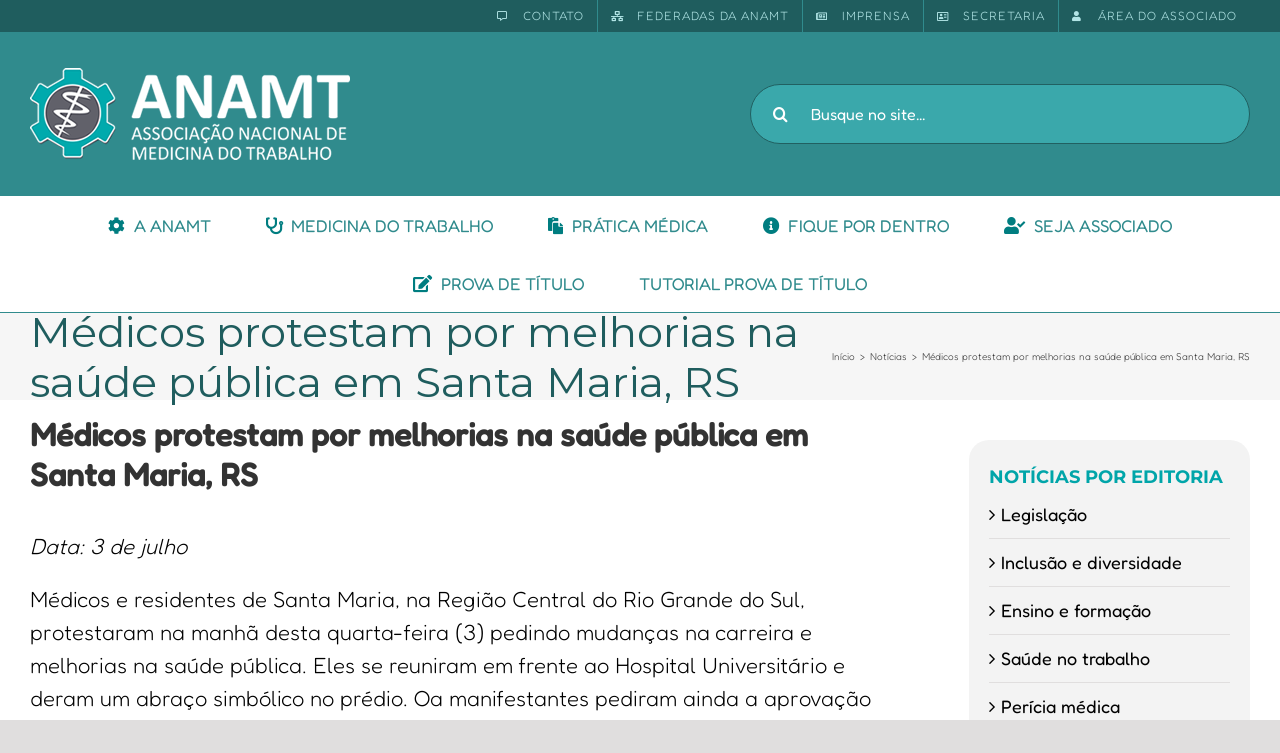

--- FILE ---
content_type: text/html; charset=UTF-8
request_url: http://staging.anamt.org.br/blog/2013/07/03/medicos-protestam-por-melhorias-na-saude-publica-em-santa-maria-rs/
body_size: 27193
content:
<!DOCTYPE html>
<html class="avada-html-layout-wide avada-html-header-position-top" lang="pt-BR" prefix="og: http://ogp.me/ns# fb: http://ogp.me/ns/fb#">
<head>
	<meta http-equiv="X-UA-Compatible" content="IE=edge" />
	<meta http-equiv="Content-Type" content="text/html; charset=utf-8"/>
	<meta name="viewport" content="width=device-width, initial-scale=1" />
	<title>Médicos protestam por melhorias na saúde pública em Santa Maria, RS &#8211; ANAMT</title>
<meta name='robots' content='max-image-preview:large' />
<link rel="alternate" type="application/rss+xml" title="Feed para ANAMT &raquo;" href="http://staging.anamt.org.br/feed/" />
<link rel="alternate" type="application/rss+xml" title="Feed de comentários para ANAMT &raquo;" href="http://staging.anamt.org.br/comments/feed/" />
					<link rel="shortcut icon" href="http://staging.anamt.org.br/wp-content/uploads/2017/03/favicon.png" type="image/x-icon" />
		
					<!-- Apple Touch Icon -->
			<link rel="apple-touch-icon" sizes="180x180" href="http://staging.anamt.org.br/wp-content/uploads/2017/03/ico_apple_iphone_114.png">
		
					<!-- Android Icon -->
			<link rel="icon" sizes="192x192" href="http://staging.anamt.org.br/wp-content/uploads/2017/03/ico_apple_iphone.png">
		
					<!-- MS Edge Icon -->
			<meta name="msapplication-TileImage" content="http://staging.anamt.org.br/wp-content/uploads/2017/03/ico_apple_ipad.png">
				
		<meta property="og:title" content="Médicos protestam por melhorias na saúde pública em Santa Maria, RS"/>
		<meta property="og:type" content="article"/>
		<meta property="og:url" content="http://staging.anamt.org.br/blog/2013/07/03/medicos-protestam-por-melhorias-na-saude-publica-em-santa-maria-rs/"/>
		<meta property="og:site_name" content="ANAMT"/>
		<meta property="og:description" content="Data: 3 de julhoMédicos e residentes de Santa Maria, na Região Central do Rio Grande do Sul, protestaram na manhã desta quarta-feira (3) pedindo mudanças na carreira e melhorias na saúde pública. Eles se reuniram em frente ao Hospital Universitário e deram um abraço simbólico no prédio. Oa manifestantes pediram ainda a aprovação da PEC"/>

									<meta property="og:image" content="http://staging.anamt.org.br/wp-content/uploads/2022/08/logo_ANAMT-1.png"/>
							<script type="text/javascript">
window._wpemojiSettings = {"baseUrl":"https:\/\/s.w.org\/images\/core\/emoji\/14.0.0\/72x72\/","ext":".png","svgUrl":"https:\/\/s.w.org\/images\/core\/emoji\/14.0.0\/svg\/","svgExt":".svg","source":{"concatemoji":"http:\/\/staging.anamt.org.br\/wp-includes\/js\/wp-emoji-release.min.js?ver=6.3.7"}};
/*! This file is auto-generated */
!function(i,n){var o,s,e;function c(e){try{var t={supportTests:e,timestamp:(new Date).valueOf()};sessionStorage.setItem(o,JSON.stringify(t))}catch(e){}}function p(e,t,n){e.clearRect(0,0,e.canvas.width,e.canvas.height),e.fillText(t,0,0);var t=new Uint32Array(e.getImageData(0,0,e.canvas.width,e.canvas.height).data),r=(e.clearRect(0,0,e.canvas.width,e.canvas.height),e.fillText(n,0,0),new Uint32Array(e.getImageData(0,0,e.canvas.width,e.canvas.height).data));return t.every(function(e,t){return e===r[t]})}function u(e,t,n){switch(t){case"flag":return n(e,"\ud83c\udff3\ufe0f\u200d\u26a7\ufe0f","\ud83c\udff3\ufe0f\u200b\u26a7\ufe0f")?!1:!n(e,"\ud83c\uddfa\ud83c\uddf3","\ud83c\uddfa\u200b\ud83c\uddf3")&&!n(e,"\ud83c\udff4\udb40\udc67\udb40\udc62\udb40\udc65\udb40\udc6e\udb40\udc67\udb40\udc7f","\ud83c\udff4\u200b\udb40\udc67\u200b\udb40\udc62\u200b\udb40\udc65\u200b\udb40\udc6e\u200b\udb40\udc67\u200b\udb40\udc7f");case"emoji":return!n(e,"\ud83e\udef1\ud83c\udffb\u200d\ud83e\udef2\ud83c\udfff","\ud83e\udef1\ud83c\udffb\u200b\ud83e\udef2\ud83c\udfff")}return!1}function f(e,t,n){var r="undefined"!=typeof WorkerGlobalScope&&self instanceof WorkerGlobalScope?new OffscreenCanvas(300,150):i.createElement("canvas"),a=r.getContext("2d",{willReadFrequently:!0}),o=(a.textBaseline="top",a.font="600 32px Arial",{});return e.forEach(function(e){o[e]=t(a,e,n)}),o}function t(e){var t=i.createElement("script");t.src=e,t.defer=!0,i.head.appendChild(t)}"undefined"!=typeof Promise&&(o="wpEmojiSettingsSupports",s=["flag","emoji"],n.supports={everything:!0,everythingExceptFlag:!0},e=new Promise(function(e){i.addEventListener("DOMContentLoaded",e,{once:!0})}),new Promise(function(t){var n=function(){try{var e=JSON.parse(sessionStorage.getItem(o));if("object"==typeof e&&"number"==typeof e.timestamp&&(new Date).valueOf()<e.timestamp+604800&&"object"==typeof e.supportTests)return e.supportTests}catch(e){}return null}();if(!n){if("undefined"!=typeof Worker&&"undefined"!=typeof OffscreenCanvas&&"undefined"!=typeof URL&&URL.createObjectURL&&"undefined"!=typeof Blob)try{var e="postMessage("+f.toString()+"("+[JSON.stringify(s),u.toString(),p.toString()].join(",")+"));",r=new Blob([e],{type:"text/javascript"}),a=new Worker(URL.createObjectURL(r),{name:"wpTestEmojiSupports"});return void(a.onmessage=function(e){c(n=e.data),a.terminate(),t(n)})}catch(e){}c(n=f(s,u,p))}t(n)}).then(function(e){for(var t in e)n.supports[t]=e[t],n.supports.everything=n.supports.everything&&n.supports[t],"flag"!==t&&(n.supports.everythingExceptFlag=n.supports.everythingExceptFlag&&n.supports[t]);n.supports.everythingExceptFlag=n.supports.everythingExceptFlag&&!n.supports.flag,n.DOMReady=!1,n.readyCallback=function(){n.DOMReady=!0}}).then(function(){return e}).then(function(){var e;n.supports.everything||(n.readyCallback(),(e=n.source||{}).concatemoji?t(e.concatemoji):e.wpemoji&&e.twemoji&&(t(e.twemoji),t(e.wpemoji)))}))}((window,document),window._wpemojiSettings);
</script>
<style type="text/css">
img.wp-smiley,
img.emoji {
	display: inline !important;
	border: none !important;
	box-shadow: none !important;
	height: 1em !important;
	width: 1em !important;
	margin: 0 0.07em !important;
	vertical-align: -0.1em !important;
	background: none !important;
	padding: 0 !important;
}
</style>
	<link rel='stylesheet' id='layerslider-css' href='http://staging.anamt.org.br/wp-content/plugins/LayerSlider/assets/static/layerslider/css/layerslider.css?ver=7.7.11' type='text/css' media='all' />
<link rel='stylesheet' id='anamt-integration-style-css' href='http://staging.anamt.org.br/wp-content/plugins/anamt-integracao/anamt-int.css?ver=6.3.7' type='text/css' media='all' />
<link rel='stylesheet' id='hbu-public-style-css' href='http://staging.anamt.org.br/wp-content/plugins/hero-banner-ultimate/assets/css/hbu-public-style.min.css?ver=1.4' type='text/css' media='all' />
<link rel='stylesheet' id='searchandfilter-css' href='http://staging.anamt.org.br/wp-content/plugins/search-filter/style.css?ver=1' type='text/css' media='all' />
<link rel='stylesheet' id='swpm.common-css' href='http://staging.anamt.org.br/wp-content/plugins/simple-membership/css/swpm.common.css?ver=4.3.4' type='text/css' media='all' />
<link rel='stylesheet' id='popup-maker-site-css' href='//staging.anamt.org.br/wp-content/uploads/pum/pum-site-styles.css?generated=1694957403&#038;ver=1.18.2' type='text/css' media='all' />
<link rel='stylesheet' id='fusion-dynamic-css-css' href='http://staging.anamt.org.br/wp-content/uploads/fusion-styles/f9af5dc5fecfdabbfe95270c707081a3.min.css?ver=3.11.2' type='text/css' media='all' />
<script type='text/javascript' id='cookie-law-info-js-extra'>
/* <![CDATA[ */
var _ckyConfig = {"_ipData":[],"_assetsURL":"http:\/\/staging.anamt.org.br\/wp-content\/plugins\/cookie-law-info\/lite\/frontend\/images\/","_publicURL":"http:\/\/staging.anamt.org.br","_expiry":"365","_categories":[{"name":"Necessary","slug":"necessary","isNecessary":true,"ccpaDoNotSell":true,"cookies":[],"active":true,"defaultConsent":{"gdpr":true,"ccpa":true}},{"name":"Functional","slug":"functional","isNecessary":false,"ccpaDoNotSell":true,"cookies":[],"active":true,"defaultConsent":{"gdpr":false,"ccpa":false}},{"name":"Analytics","slug":"analytics","isNecessary":false,"ccpaDoNotSell":true,"cookies":[],"active":true,"defaultConsent":{"gdpr":false,"ccpa":false}},{"name":"Performance","slug":"performance","isNecessary":false,"ccpaDoNotSell":true,"cookies":[],"active":true,"defaultConsent":{"gdpr":false,"ccpa":false}},{"name":"Advertisement","slug":"advertisement","isNecessary":false,"ccpaDoNotSell":true,"cookies":[],"active":true,"defaultConsent":{"gdpr":false,"ccpa":false}}],"_activeLaw":"gdpr","_rootDomain":"","_block":"1","_showBanner":"1","_bannerConfig":{"settings":{"type":"box","position":"bottom-left","applicableLaw":"gdpr"},"behaviours":{"reloadBannerOnAccept":false,"loadAnalyticsByDefault":false,"animations":{"onLoad":"animate","onHide":"sticky"}},"config":{"revisitConsent":{"status":true,"tag":"revisit-consent","position":"bottom-left","meta":{"url":"#"},"styles":{"background-color":"#0056A7"},"elements":{"title":{"type":"text","tag":"revisit-consent-title","status":true,"styles":{"color":"#0056a7"}}}},"preferenceCenter":{"toggle":{"status":true,"tag":"detail-category-toggle","type":"toggle","states":{"active":{"styles":{"background-color":"#1863DC"}},"inactive":{"styles":{"background-color":"#D0D5D2"}}}}},"categoryPreview":{"status":false,"toggle":{"status":true,"tag":"detail-category-preview-toggle","type":"toggle","states":{"active":{"styles":{"background-color":"#1863DC"}},"inactive":{"styles":{"background-color":"#D0D5D2"}}}}},"videoPlaceholder":{"status":true,"styles":{"background-color":"#000000","border-color":"#000000cc","color":"#ffffff"}},"readMore":{"status":false,"tag":"readmore-button","type":"link","meta":{"noFollow":true,"newTab":true},"styles":{"color":"#1863DC","background-color":"transparent","border-color":"transparent"}},"auditTable":{"status":true},"optOption":{"status":true,"toggle":{"status":true,"tag":"optout-option-toggle","type":"toggle","states":{"active":{"styles":{"background-color":"#1863dc"}},"inactive":{"styles":{"background-color":"#FFFFFF"}}}}}}},"_version":"3.1.1","_logConsent":"1","_tags":[{"tag":"accept-button","styles":{"color":"#FFFFFF","background-color":"#1863DC","border-color":"#1863DC"}},{"tag":"reject-button","styles":{"color":"#1863DC","background-color":"transparent","border-color":"#1863DC"}},{"tag":"settings-button","styles":{"color":"#1863DC","background-color":"transparent","border-color":"#1863DC"}},{"tag":"readmore-button","styles":{"color":"#1863DC","background-color":"transparent","border-color":"transparent"}},{"tag":"donotsell-button","styles":{"color":"#1863DC","background-color":"transparent","border-color":"transparent"}},{"tag":"accept-button","styles":{"color":"#FFFFFF","background-color":"#1863DC","border-color":"#1863DC"}},{"tag":"revisit-consent","styles":{"background-color":"#0056A7"}}],"_shortCodes":[{"key":"cky_readmore","content":"<a href=\"#\" class=\"cky-policy\" aria-label=\"Read More\" target=\"_blank\" rel=\"noopener\" data-cky-tag=\"readmore-button\">Read More<\/a>","tag":"readmore-button","status":false,"attributes":{"rel":"nofollow","target":"_blank"}},{"key":"cky_show_desc","content":"<button class=\"cky-show-desc-btn\" data-cky-tag=\"show-desc-button\" aria-label=\"Show more\">Show more<\/button>","tag":"show-desc-button","status":true,"attributes":[]},{"key":"cky_hide_desc","content":"<button class=\"cky-show-desc-btn\" data-cky-tag=\"hide-desc-button\" aria-label=\"Show less\">Show less<\/button>","tag":"hide-desc-button","status":true,"attributes":[]},{"key":"cky_category_toggle_label","content":"[cky_{{status}}_category_label] [cky_preference_{{category_slug}}_title]","tag":"","status":true,"attributes":[]},{"key":"cky_enable_category_label","content":"Enable","tag":"","status":true,"attributes":[]},{"key":"cky_disable_category_label","content":"Disable","tag":"","status":true,"attributes":[]},{"key":"cky_video_placeholder","content":"<div class=\"video-placeholder-normal\" data-cky-tag=\"video-placeholder\" id=\"[UNIQUEID]\"><p class=\"video-placeholder-text-normal\" data-cky-tag=\"placeholder-title\">Please accept the cookie consent<\/p><\/div>","tag":"","status":true,"attributes":[]},{"key":"cky_enable_optout_label","content":"Enable","tag":"","status":true,"attributes":[]},{"key":"cky_disable_optout_label","content":"Disable","tag":"","status":true,"attributes":[]},{"key":"cky_optout_toggle_label","content":"[cky_{{status}}_optout_label] [cky_optout_option_title]","tag":"","status":true,"attributes":[]},{"key":"cky_optout_option_title","content":"Do Not Sell or Share My Personal Information","tag":"","status":true,"attributes":[]},{"key":"cky_optout_close_label","content":"Close","tag":"","status":true,"attributes":[]}],"_rtl":"","_providersToBlock":[]};
var _ckyStyles = {"css":".cky-overlay{background: #000000; opacity: 0.4; position: fixed; top: 0; left: 0; width: 100%; height: 100%; z-index: 99999999;}.cky-hide{display: none;}.cky-btn-revisit-wrapper{display: flex; align-items: center; justify-content: center; background: #0056a7; width: 60px; height: 60px; border-radius: 50%; position: fixed; z-index: 999999; cursor: pointer;}.cky-revisit-bottom-left{bottom: 15px; left: 15px;}.cky-revisit-bottom-right{bottom: 15px; right: 15px;}.cky-btn-revisit-wrapper .cky-btn-revisit{background: none; border: none; cursor: pointer; position: relative; margin: 0; padding: 0;}.cky-btn-revisit-wrapper .cky-btn-revisit img{max-width: fit-content; margin: 0;}.cky-revisit-bottom-left:hover::before{content: attr(data-tooltip); position: absolute; background: #333333; color: #ffffff; left: calc(100% + 7px); font-size: 14px; width: max-content; padding: 5px 8px; border-radius: 4px;}.cky-revisit-bottom-left:hover::after{position: absolute; content: \"\"; border: 5px solid transparent; left: calc(100% + 2px); border-left-width: 0; border-right-color: #333;}.cky-revisit-bottom-right:hover::before{content: attr(data-tooltip); position: absolute; background: #333333; color: #ffffff; right: calc(100% + 7px); font-size: 14px; width: max-content; padding: 5px 8px; border-radius: 4px;}.cky-revisit-bottom-right:hover::after{position: absolute; content: \"\"; border: 5px solid transparent; right: calc(100% + 2px); border-right-width: 0; border-left-color: #333;}.cky-revisit-hide{display: none;}.cky-consent-container{position: fixed; width: 440px; box-sizing: border-box; z-index: 9999999; border-radius: 6px;}.cky-consent-container .cky-consent-bar{background: #ffffff; border: 1px solid; padding: 20px 26px; box-shadow: 0 -1px 10px 0 #acabab4d; border-radius: 6px;}.cky-box-bottom-left{bottom: 40px; left: 40px;}.cky-box-bottom-right{bottom: 40px; right: 40px;}.cky-box-top-left{top: 40px; left: 40px;}.cky-box-top-right{top: 40px; right: 40px;}.cky-custom-brand-logo-wrapper .cky-custom-brand-logo{width: 100px; height: auto; margin: 0 0 12px 0;}.cky-notice .cky-title{color: #212121; font-weight: 700; font-size: 18px; line-height: 24px; margin: 0 0 12px 0;}.cky-notice-des *{font-size: 14px;}.cky-notice-des{color: #212121; font-size: 14px; line-height: 24px; font-weight: 400;}.cky-notice-des img{height: 25px; width: 25px;}.cky-consent-bar .cky-notice-des p{color: inherit; margin-top: 0;}.cky-notice-des p:last-child{margin-bottom: 0;}.cky-notice-des a.cky-policy,.cky-notice-des button.cky-policy{font-size: 14px; color: #1863dc; white-space: nowrap; cursor: pointer; background: transparent; border: 1px solid; text-decoration: underline;}.cky-notice-des button.cky-policy{padding: 0;}.cky-notice-des a.cky-policy:focus-visible,.cky-notice-des button.cky-policy:focus-visible,.cky-preference-content-wrapper .cky-show-desc-btn:focus-visible,.cky-accordion-header .cky-accordion-btn:focus-visible,.cky-preference-header .cky-btn-close:focus-visible,.cky-switch input[type=checkbox]:focus-visible,.cky-footer-wrapper a:focus-visible,.cky-btn:focus-visible{outline: 2px solid #1863dc; outline-offset: 2px;}.cky-btn:focus:not(:focus-visible),.cky-accordion-header .cky-accordion-btn:focus:not(:focus-visible),.cky-preference-content-wrapper .cky-show-desc-btn:focus:not(:focus-visible),.cky-btn-revisit-wrapper .cky-btn-revisit:focus:not(:focus-visible),.cky-preference-header .cky-btn-close:focus:not(:focus-visible),.cky-consent-bar .cky-banner-btn-close:focus:not(:focus-visible){outline: 0;}button.cky-show-desc-btn:not(:hover):not(:active){color: #1863dc; background: transparent;}button.cky-accordion-btn:not(:hover):not(:active),button.cky-banner-btn-close:not(:hover):not(:active),button.cky-btn-revisit:not(:hover):not(:active),button.cky-btn-close:not(:hover):not(:active){background: transparent;}.cky-consent-bar button:hover,.cky-modal.cky-modal-open button:hover,.cky-consent-bar button:focus,.cky-modal.cky-modal-open button:focus{text-decoration: none;}.cky-notice-btn-wrapper{display: flex; justify-content: flex-start; align-items: center; flex-wrap: wrap; margin-top: 16px;}.cky-btn{flex: auto; max-width: 100%; font-size: 14px; font-family: inherit; line-height: 24px; padding: 8px; font-weight: 500; margin: 0 8px 0 0; border-radius: 2px; cursor: pointer; text-align: center; text-transform: none; min-height: 0;}.cky-btn:hover{opacity: 0.8;}.cky-btn-customize{color: #1863dc; background: transparent; border: 2px solid #1863dc;}.cky-btn-reject{color: #1863dc; background: transparent; border: 2px solid #1863dc;}.cky-btn-accept{background: #1863dc; color: #ffffff; border: 2px solid #1863dc;}.cky-btn:last-child{margin-right: 0;}@media (max-width: 576px){.cky-box-bottom-left{bottom: 0; left: 0;}.cky-box-bottom-right{bottom: 0; right: 0;}.cky-box-top-left{top: 0; left: 0;}.cky-box-top-right{top: 0; right: 0;}}@media (max-width: 440px){.cky-box-bottom-left, .cky-box-bottom-right, .cky-box-top-left, .cky-box-top-right{width: 100%; max-width: 100%;}.cky-consent-container .cky-consent-bar{padding: 20px 0;}.cky-custom-brand-logo-wrapper, .cky-notice .cky-title, .cky-notice-des, .cky-notice-btn-wrapper{padding: 0 24px;}.cky-notice-des{max-height: 40vh; overflow-y: scroll;}.cky-notice-btn-wrapper{flex-direction: column; margin-top: 0;}.cky-btn{width: 100%; margin: 10px 0 0 0;}.cky-notice-btn-wrapper .cky-btn-customize{order: 2;}.cky-notice-btn-wrapper .cky-btn-reject{order: 3;}.cky-notice-btn-wrapper .cky-btn-accept{order: 1; margin-top: 16px;}}@media (max-width: 352px){.cky-notice .cky-title{font-size: 16px;}.cky-notice-des *{font-size: 12px;}.cky-notice-des, .cky-btn{font-size: 12px;}}.cky-modal.cky-modal-open{display: flex; visibility: visible; -webkit-transform: translate(-50%, -50%); -moz-transform: translate(-50%, -50%); -ms-transform: translate(-50%, -50%); -o-transform: translate(-50%, -50%); transform: translate(-50%, -50%); top: 50%; left: 50%; transition: all 1s ease;}.cky-modal{box-shadow: 0 32px 68px rgba(0, 0, 0, 0.3); margin: 0 auto; position: fixed; max-width: 100%; background: #ffffff; top: 50%; box-sizing: border-box; border-radius: 6px; z-index: 999999999; color: #212121; -webkit-transform: translate(-50%, 100%); -moz-transform: translate(-50%, 100%); -ms-transform: translate(-50%, 100%); -o-transform: translate(-50%, 100%); transform: translate(-50%, 100%); visibility: hidden; transition: all 0s ease;}.cky-preference-center{max-height: 79vh; overflow: hidden; width: 845px; overflow: hidden; flex: 1 1 0; display: flex; flex-direction: column; border-radius: 6px;}.cky-preference-header{display: flex; align-items: center; justify-content: space-between; padding: 22px 24px; border-bottom: 1px solid;}.cky-preference-header .cky-preference-title{font-size: 18px; font-weight: 700; line-height: 24px;}.cky-preference-header .cky-btn-close{cursor: pointer; vertical-align: middle; padding: 0; margin: 0; background: none; border: none; height: auto; width: auto; min-height: 0; line-height: 0;}.cky-preference-header .cky-btn-close img{margin: 0;}.cky-preference-body-wrapper{padding: 0 24px; flex: 1; overflow: auto; box-sizing: border-box;}.cky-preference-content-wrapper *{font-size: 14px;}.cky-preference-content-wrapper{font-size: 14px; line-height: 24px; font-weight: 400; padding: 12px 0; border-bottom: 1px solid;}.cky-preference-content-wrapper img{height: 25px; width: 25px;}.cky-preference-content-wrapper .cky-show-desc-btn{font-size: 14px; font-family: inherit; color: #1863dc; text-decoration: none; line-height: 24px; padding: 0; margin: 0; white-space: nowrap; cursor: pointer; background: transparent; border-color: transparent; text-transform: none; min-height: 0;}.cky-preference-body-wrapper .cky-preference-content-wrapper p{color: inherit; margin-top: 0;}.cky-preference-content-wrapper p:last-child{margin-bottom: 0;}.cky-accordion-wrapper{margin-bottom: 10px;}.cky-accordion{border-bottom: 1px solid;}.cky-accordion:last-child{border-bottom: none;}.cky-accordion .cky-accordion-item{display: flex; margin-top: 10px;}.cky-accordion .cky-accordion-body{display: none;}.cky-accordion.cky-accordion-active .cky-accordion-body{display: block; padding: 0 22px; margin-bottom: 16px;}.cky-accordion-header-wrapper{cursor: pointer; width: 100%;}.cky-accordion-item .cky-accordion-header{display: flex; justify-content: space-between; align-items: center;}.cky-accordion-header .cky-accordion-btn{font-size: 16px; font-family: inherit; color: #212121; line-height: 24px; background: none; border: none; font-weight: 700; padding: 0; margin: 0; cursor: pointer; text-transform: none; min-height: 0;}.cky-accordion-header .cky-always-active{color: #008000; font-weight: 600; line-height: 24px; font-size: 14px;}.cky-accordion-header-des *{font-size: 14px;}.cky-accordion-header-des{font-size: 14px; line-height: 24px; margin: 10px 0 16px 0;}.cky-accordion-header-wrapper .cky-accordion-header-des p{color: inherit; margin-top: 0;}.cky-accordion-chevron{margin-right: 22px; position: relative; cursor: pointer;}.cky-accordion-chevron-hide{display: none;}.cky-accordion .cky-accordion-chevron i::before{content: \"\"; position: absolute; border-right: 1.4px solid; border-bottom: 1.4px solid; border-color: inherit; height: 6px; width: 6px; -webkit-transform: rotate(-45deg); -moz-transform: rotate(-45deg); -ms-transform: rotate(-45deg); -o-transform: rotate(-45deg); transform: rotate(-45deg); transition: all 0.2s ease-in-out; top: 8px;}.cky-accordion.cky-accordion-active .cky-accordion-chevron i::before{-webkit-transform: rotate(45deg); -moz-transform: rotate(45deg); -ms-transform: rotate(45deg); -o-transform: rotate(45deg); transform: rotate(45deg);}.cky-audit-table{background: #f4f4f4; border-radius: 6px;}.cky-audit-table .cky-empty-cookies-text{color: inherit; font-size: 12px; line-height: 24px; margin: 0; padding: 10px;}.cky-audit-table .cky-cookie-des-table{font-size: 12px; line-height: 24px; font-weight: normal; padding: 15px 10px; border-bottom: 1px solid; border-bottom-color: inherit; margin: 0;}.cky-audit-table .cky-cookie-des-table:last-child{border-bottom: none;}.cky-audit-table .cky-cookie-des-table li{list-style-type: none; display: flex; padding: 3px 0;}.cky-audit-table .cky-cookie-des-table li:first-child{padding-top: 0;}.cky-cookie-des-table li div:first-child{width: 100px; font-weight: 600; word-break: break-word; word-wrap: break-word;}.cky-cookie-des-table li div:last-child{flex: 1; word-break: break-word; word-wrap: break-word; margin-left: 8px;}.cky-cookie-des-table li div:last-child p{color: inherit; margin-top: 0;}.cky-cookie-des-table li div:last-child p:last-child{margin-bottom: 0;}.cky-footer-shadow{display: block; width: 100%; height: 40px; background: linear-gradient(180deg, rgba(255, 255, 255, 0) 0%, #ffffff 100%); position: absolute; bottom: calc(100% - 1px);}.cky-footer-wrapper{position: relative;}.cky-prefrence-btn-wrapper{display: flex; flex-wrap: wrap; align-items: center; justify-content: center; padding: 22px 24px; border-top: 1px solid;}.cky-btn-preferences{color: #1863dc; background: transparent; border: 2px solid #1863dc;}.cky-preference-header,.cky-preference-body-wrapper,.cky-preference-content-wrapper,.cky-accordion-wrapper,.cky-accordion,.cky-accordion-wrapper,.cky-footer-wrapper,.cky-prefrence-btn-wrapper{border-color: inherit;}@media (max-width: 845px){.cky-modal{max-width: calc(100% - 16px);}}@media (max-width: 576px){.cky-modal{max-width: 100%;}.cky-preference-center{max-height: 100vh;}.cky-prefrence-btn-wrapper{flex-direction: column;}.cky-accordion.cky-accordion-active .cky-accordion-body{padding-right: 0;}.cky-prefrence-btn-wrapper .cky-btn{width: 100%; margin: 10px 0 0 0;}.cky-prefrence-btn-wrapper .cky-btn-reject{order: 3;}.cky-prefrence-btn-wrapper .cky-btn-accept{order: 1; margin-top: 0;}.cky-prefrence-btn-wrapper .cky-btn-preferences{order: 2;}}@media (max-width: 425px){.cky-accordion-chevron{margin-right: 15px;}.cky-accordion.cky-accordion-active .cky-accordion-body{padding: 0 15px;}}@media (max-width: 352px){.cky-preference-header .cky-preference-title{font-size: 16px;}.cky-preference-header{padding: 16px 24px;}.cky-preference-content-wrapper *, .cky-accordion-header-des *{font-size: 12px;}.cky-preference-content-wrapper, .cky-preference-content-wrapper .cky-show-more, .cky-accordion-header .cky-always-active, .cky-accordion-header-des, .cky-preference-content-wrapper .cky-show-desc-btn, .cky-notice-des a.cky-policy{font-size: 12px;}.cky-accordion-header .cky-accordion-btn{font-size: 14px;}}.cky-switch{display: flex;}.cky-switch input[type=checkbox]{position: relative; width: 44px; height: 24px; margin: 0; background: #d0d5d2; -webkit-appearance: none; border-radius: 50px; cursor: pointer; outline: 0; border: none; top: 0;}.cky-switch input[type=checkbox]:checked{background: #1863dc;}.cky-switch input[type=checkbox]:before{position: absolute; content: \"\"; height: 20px; width: 20px; left: 2px; bottom: 2px; border-radius: 50%; background-color: white; -webkit-transition: 0.4s; transition: 0.4s; margin: 0;}.cky-switch input[type=checkbox]:after{display: none;}.cky-switch input[type=checkbox]:checked:before{-webkit-transform: translateX(20px); -ms-transform: translateX(20px); transform: translateX(20px);}@media (max-width: 425px){.cky-switch input[type=checkbox]{width: 38px; height: 21px;}.cky-switch input[type=checkbox]:before{height: 17px; width: 17px;}.cky-switch input[type=checkbox]:checked:before{-webkit-transform: translateX(17px); -ms-transform: translateX(17px); transform: translateX(17px);}}.cky-consent-bar .cky-banner-btn-close{position: absolute; right: 9px; top: 5px; background: none; border: none; cursor: pointer; padding: 0; margin: 0; height: auto; width: auto; min-height: 0; line-height: 0;}.cky-consent-bar .cky-banner-btn-close img{height: 9px; width: 9px; margin: 0;}.cky-notice-group{font-size: 14px; line-height: 24px; font-weight: 400; color: #212121;}.cky-btn-do-not-sell{flex: none; font-size: 14px; line-height: 24px; padding: 0; font-weight: 500; border-radius: 2px; border: none; white-space: nowrap; cursor: pointer; text-align: left; color: #1863dc; background: transparent; border-color: #1863dc;}.cky-consent-bar .cky-banner-btn-close:focus-visible,.cky-notice-des a.cky-policy:focus-visible,.cky-notice-des button.cky-policy:focus-visible,.cky-btn-do-not-sell:focus-visible,.cky-opt-out-btn-wrapper .cky-btn:focus-visible{outline: 2px solid #1863dc; outline-offset: 2px;}@media (max-width: 440px){.cky-consent-container{width: 100%;}}@media (max-width: 352px){.cky-notice-des a.cky-policy{font-size: 12px;}}.cky-opt-out{width: 400px; border-radius: 6px;}.cky-opt-out .cky-opt-out-body{padding: 32px; border-radius: 6px 6px 0 0;}.cky-opt-out-text{margin-bottom: 20px; font-size: 16px; line-height: 24px; font-weight: 600; text-align: center;}.cky-opt-out-btn-wrapper{display: flex; flex-wrap: wrap; justify-content: center; align-items: center;}.cky-opt-out-btn-wrapper .cky-btn{flex: none; width: auto; margin: 0 12px 0 0; border-radius: 2px; padding: 5px 12px; cursor: pointer; text-align: center; white-space: normal; font-size: 14px; line-height: 24px; font-weight: 500; text-decoration: none;}.cky-btn-cancel{border: 1px solid #dedfe0; background: transparent; color: #858585;}.cky-btn:last-child{margin-right: 0;}.cky-btn-confirm{background: #1863dc; color: #f4f4f4; border: 1px solid #1863dc;}@media (max-width: 400px){.cky-opt-out{width: 300px;}}@media (max-width: 352px){.cky-btn-do-not-sell, .cky-opt-out-btn-wrapper .cky-btn{font-size: 12px;}.cky-opt-out-text{font-size: 14px;}}.video-placeholder-youtube{background-size: 100% 100%; background-position: center; background-repeat: no-repeat; background-color: #b2b0b059; position: relative; display: flex; align-items: center; justify-content: center; max-width: 100%;}.video-placeholder-text-youtube{text-align: center; align-items: center; padding: 10px 16px; background-color: #000000cc; color: #ffffff; border: 1px solid;}.video-placeholder-normal{background-image: url(\"\/wp-content\/plugins\/cookie-law-info\/lite\/frontend\/images\/placeholder.svg\"); background-size: 80px; background-position: center; background-repeat: no-repeat; background-color: #b2b0b059; position: relative; display: flex; align-items: flex-end; justify-content: center; max-width: 100%;}.video-placeholder-text-normal{align-items: center; padding: 10px 16px; text-align: center; border: 1px solid;}.cky-rtl{direction: rtl; text-align: right;}.cky-rtl .cky-banner-btn-close{left: 9px; right: auto;}.cky-rtl .cky-notice-btn-wrapper .cky-btn:last-child{margin-right: 8px;}.cky-rtl .cky-notice-btn-wrapper .cky-btn:first-child{margin-right: 0;}.cky-rtl .cky-notice-btn-wrapper{margin-left: 0;}.cky-rtl .cky-prefrence-btn-wrapper .cky-btn{margin-right: 8px;}.cky-rtl .cky-prefrence-btn-wrapper .cky-btn:first-child{margin-right: 0;}.cky-rtl .cky-accordion .cky-accordion-chevron i::before{border: none; border-left: 1.4px solid; border-top: 1.4px solid; left: 12px;}.cky-rtl .cky-accordion.cky-accordion-active .cky-accordion-chevron i::before{-webkit-transform: rotate(-135deg); -moz-transform: rotate(-135deg); -ms-transform: rotate(-135deg); -o-transform: rotate(-135deg); transform: rotate(-135deg);}@media (max-width: 768px){.cky-rtl .cky-notice-btn-wrapper{margin-right: 0}}@media (max-width: 576px){.cky-rtl .cky-notice-btn-wrapper .cky-btn:last-child{margin-right: 0;}.cky-rtl .cky-prefrence-btn-wrapper .cky-btn{margin-right: 0;}.cky-rtl .cky-accordion.cky-accordion-active .cky-accordion-body{padding: 0 22px 0 0;}}@media (max-width: 425px){.cky-rtl .cky-accordion.cky-accordion-active .cky-accordion-body{padding: 0 15px 0 0;}}.cky-rtl .cky-opt-out-btn-wrapper .cky-btn{margin-right: 12px;}.cky-rtl .cky-opt-out-btn-wrapper .cky-btn:first-child{margin-right: 0;}.cky-rtl .cky-notice-btn-wrapper .cky-btn-do-not-sell{text-align: right;}"};
/* ]]> */
</script>
<script type='text/javascript' src='http://staging.anamt.org.br/wp-content/plugins/cookie-law-info/lite/frontend/js/script.min.js?ver=3.1.1' id='cookie-law-info-js'></script>
<script type='text/javascript' src='http://staging.anamt.org.br/wp-includes/js/jquery/jquery.min.js?ver=3.7.0' id='jquery-core-js'></script>
<script type='text/javascript' src='http://staging.anamt.org.br/wp-includes/js/jquery/jquery-migrate.min.js?ver=3.4.1' id='jquery-migrate-js'></script>
<script type='text/javascript' id='layerslider-utils-js-extra'>
/* <![CDATA[ */
var LS_Meta = {"v":"7.7.11","fixGSAP":"1"};
/* ]]> */
</script>
<script type='text/javascript' src='http://staging.anamt.org.br/wp-content/plugins/LayerSlider/assets/static/layerslider/js/layerslider.utils.js?ver=7.7.11' id='layerslider-utils-js'></script>
<script type='text/javascript' src='http://staging.anamt.org.br/wp-content/plugins/LayerSlider/assets/static/layerslider/js/layerslider.kreaturamedia.jquery.js?ver=7.7.11' id='layerslider-js'></script>
<script type='text/javascript' src='http://staging.anamt.org.br/wp-content/plugins/LayerSlider/assets/static/layerslider/js/layerslider.transitions.js?ver=7.7.11' id='layerslider-transitions-js'></script>
<meta name="generator" content="Powered by LayerSlider 7.7.11 - Build Heros, Sliders, and Popups. Create Animations and Beautiful, Rich Web Content as Easy as Never Before on WordPress." />
<!-- LayerSlider updates and docs at: https://layerslider.com -->
<link rel="https://api.w.org/" href="http://staging.anamt.org.br/wp-json/" /><link rel="alternate" type="application/json" href="http://staging.anamt.org.br/wp-json/wp/v2/posts/1792" /><link rel="EditURI" type="application/rsd+xml" title="RSD" href="http://staging.anamt.org.br/xmlrpc.php?rsd" />
<meta name="generator" content="WordPress 6.3.7" />
<link rel="canonical" href="http://staging.anamt.org.br/blog/2013/07/03/medicos-protestam-por-melhorias-na-saude-publica-em-santa-maria-rs/" />
<link rel='shortlink' href='http://staging.anamt.org.br/?p=1792' />
<link rel="alternate" type="application/json+oembed" href="http://staging.anamt.org.br/wp-json/oembed/1.0/embed?url=http%3A%2F%2Fstaging.anamt.org.br%2Fblog%2F2013%2F07%2F03%2Fmedicos-protestam-por-melhorias-na-saude-publica-em-santa-maria-rs%2F" />
<link rel="alternate" type="text/xml+oembed" href="http://staging.anamt.org.br/wp-json/oembed/1.0/embed?url=http%3A%2F%2Fstaging.anamt.org.br%2Fblog%2F2013%2F07%2F03%2Fmedicos-protestam-por-melhorias-na-saude-publica-em-santa-maria-rs%2F&#038;format=xml" />
<style id="cky-style-inline">[data-cky-tag]{visibility:hidden;}</style><style type="text/css" id="css-fb-visibility">@media screen and (max-width: 640px){.fusion-no-small-visibility{display:none !important;}body .sm-text-align-center{text-align:center !important;}body .sm-text-align-left{text-align:left !important;}body .sm-text-align-right{text-align:right !important;}body .sm-flex-align-center{justify-content:center !important;}body .sm-flex-align-flex-start{justify-content:flex-start !important;}body .sm-flex-align-flex-end{justify-content:flex-end !important;}body .sm-mx-auto{margin-left:auto !important;margin-right:auto !important;}body .sm-ml-auto{margin-left:auto !important;}body .sm-mr-auto{margin-right:auto !important;}body .fusion-absolute-position-small{position:absolute;top:auto;width:100%;}.awb-sticky.awb-sticky-small{ position: sticky; top: var(--awb-sticky-offset,0); }}@media screen and (min-width: 641px) and (max-width: 1024px){.fusion-no-medium-visibility{display:none !important;}body .md-text-align-center{text-align:center !important;}body .md-text-align-left{text-align:left !important;}body .md-text-align-right{text-align:right !important;}body .md-flex-align-center{justify-content:center !important;}body .md-flex-align-flex-start{justify-content:flex-start !important;}body .md-flex-align-flex-end{justify-content:flex-end !important;}body .md-mx-auto{margin-left:auto !important;margin-right:auto !important;}body .md-ml-auto{margin-left:auto !important;}body .md-mr-auto{margin-right:auto !important;}body .fusion-absolute-position-medium{position:absolute;top:auto;width:100%;}.awb-sticky.awb-sticky-medium{ position: sticky; top: var(--awb-sticky-offset,0); }}@media screen and (min-width: 1025px){.fusion-no-large-visibility{display:none !important;}body .lg-text-align-center{text-align:center !important;}body .lg-text-align-left{text-align:left !important;}body .lg-text-align-right{text-align:right !important;}body .lg-flex-align-center{justify-content:center !important;}body .lg-flex-align-flex-start{justify-content:flex-start !important;}body .lg-flex-align-flex-end{justify-content:flex-end !important;}body .lg-mx-auto{margin-left:auto !important;margin-right:auto !important;}body .lg-ml-auto{margin-left:auto !important;}body .lg-mr-auto{margin-right:auto !important;}body .fusion-absolute-position-large{position:absolute;top:auto;width:100%;}.awb-sticky.awb-sticky-large{ position: sticky; top: var(--awb-sticky-offset,0); }}</style>		<script type="text/javascript">
			var doc = document.documentElement;
			doc.setAttribute( 'data-useragent', navigator.userAgent );
		</script>
		<script>
  (function(i,s,o,g,r,a,m){i['GoogleAnalyticsObject']=r;i[r]=i[r]||function(){
  (i[r].q=i[r].q||[]).push(arguments)},i[r].l=1*new Date();a=s.createElement(o),
  m=s.getElementsByTagName(o)[0];a.async=1;a.src=g;m.parentNode.insertBefore(a,m)
  })(window,document,'script','https://www.google-analytics.com/analytics.js','ga');

  ga('create', 'UA-96198619-1', 'auto');
  ga('send', 'pageview');

</script>
	</head>

<body class="post-template-default single single-post postid-1792 single-format-standard has-sidebar fusion-image-hovers fusion-pagination-sizing fusion-button_type-flat fusion-button_span-no fusion-button_gradient-linear avada-image-rollover-circle-yes avada-image-rollover-no fusion-body ltr fusion-sticky-header no-tablet-sticky-header no-mobile-sticky-header no-mobile-slidingbar no-desktop-totop no-mobile-totop avada-has-rev-slider-styles fusion-disable-outline fusion-sub-menu-fade mobile-logo-pos-left layout-wide-mode avada-has-boxed-modal-shadow-none layout-scroll-offset-full avada-has-zero-margin-offset-top fusion-top-header menu-text-align-center mobile-menu-design-modern fusion-show-pagination-text fusion-header-layout-v4 avada-responsive avada-footer-fx-none avada-menu-highlight-style-background fusion-search-form-classic fusion-main-menu-search-overlay fusion-avatar-square avada-sticky-shrinkage avada-dropdown-styles avada-blog-layout-medium avada-blog-archive-layout-medium avada-header-shadow-no avada-menu-icon-position-left avada-has-megamenu-shadow avada-has-mainmenu-dropdown-divider avada-has-titlebar-bar_and_content avada-has-pagination-padding avada-flyout-menu-direction-fade avada-ec-views-v1" data-awb-post-id="1792">
		<a class="skip-link screen-reader-text" href="#content">Ir para o conteúdo</a>

	<div id="boxed-wrapper">
		
		<div id="wrapper" class="fusion-wrapper">
			<div id="home" style="position:relative;top:-1px;"></div>
							
					
			<header class="fusion-header-wrapper">
				<div class="fusion-header-v4 fusion-logo-alignment fusion-logo-left fusion-sticky-menu- fusion-sticky-logo-1 fusion-mobile-logo- fusion-sticky-menu-only fusion-header-menu-align-center fusion-mobile-menu-design-modern">
					
<div class="fusion-secondary-header">
	<div class="fusion-row">
							<div class="fusion-alignright">
				<nav class="fusion-secondary-menu" role="navigation" aria-label="Menu Secundário"><ul id="menu-top-menu" class="menu"><li  id="menu-item-11087"  class="menu-item menu-item-type-post_type menu-item-object-page menu-item-11087"  data-item-id="11087"><a  href="http://staging.anamt.org.br/contato/" class="fusion-flex-link fusion-background-highlight"><span class="fusion-megamenu-icon"><i class="glyphicon fa-comment-alt far" aria-hidden="true"></i></span><span class="menu-text">CONTATO</span></a></li><li  id="menu-item-45188"  class="menu-item menu-item-type-post_type menu-item-object-page menu-item-45188"  data-item-id="45188"><a  href="http://staging.anamt.org.br/federadas-da-anamt/" class="fusion-flex-link fusion-background-highlight"><span class="fusion-megamenu-icon"><i class="glyphicon fa-network-wired fas" aria-hidden="true"></i></span><span class="menu-text">FEDERADAS DA ANAMT</span></a></li><li  id="menu-item-12196"  class="menu-item menu-item-type-post_type menu-item-object-page menu-item-12196"  data-item-id="12196"><a  href="http://staging.anamt.org.br/contato/imprensa/" class="fusion-flex-link fusion-background-highlight"><span class="fusion-megamenu-icon"><i class="glyphicon fa-newspaper far" aria-hidden="true"></i></span><span class="menu-text">IMPRENSA</span></a></li><li  id="menu-item-12197"  class="menu-item menu-item-type-post_type menu-item-object-page menu-item-12197"  data-item-id="12197"><a  href="http://staging.anamt.org.br/contato/secretaria/" class="fusion-flex-link fusion-background-highlight"><span class="fusion-megamenu-icon"><i class="glyphicon fa-address-card far" aria-hidden="true"></i></span><span class="menu-text">SECRETARIA</span></a></li><li  id="menu-item-11466"  class="menu-item menu-item-type-post_type menu-item-object-page menu-item-11466"  data-item-id="11466"><a  href="http://staging.anamt.org.br/painel-do-associado/" class="fusion-flex-link fusion-background-highlight"><span class="fusion-megamenu-icon"><i class="glyphicon fa-user fas" aria-hidden="true"></i></span><span class="menu-text">ÁREA DO ASSOCIADO</span></a></li></ul></nav><nav class="fusion-mobile-nav-holder fusion-mobile-menu-text-align-left" aria-label="Menu Móvel Secundário"></nav>			</div>
			</div>
</div>
<div class="fusion-header-sticky-height"></div>
<div class="fusion-sticky-header-wrapper"> <!-- start fusion sticky header wrapper -->
	<div class="fusion-header">
		<div class="fusion-row">
							<div class="fusion-logo" data-margin-top="5px" data-margin-bottom="5px" data-margin-left="0px" data-margin-right="0px">
			<a class="fusion-logo-link"  href="http://staging.anamt.org.br/" >

						<!-- standard logo -->
			<img src="http://staging.anamt.org.br/wp-content/uploads/2022/08/logo_ANAMT-1.png" srcset="http://staging.anamt.org.br/wp-content/uploads/2022/08/logo_ANAMT-1.png 1x" width="320" height="92" alt="ANAMT Logo" data-retina_logo_url="" class="fusion-standard-logo" />

			
											<!-- sticky header logo -->
				<img src="http://staging.anamt.org.br/wp-content/uploads/2017/01/logo_anamt_150_sticker.jpg" srcset="http://staging.anamt.org.br/wp-content/uploads/2017/01/logo_anamt_150_sticker.jpg 1x" width="120" height="42" alt="ANAMT Logo" data-retina_logo_url="" class="fusion-sticky-logo" />
					</a>
		
<div class="fusion-header-content-3-wrapper">
			<h3 class="fusion-header-tagline">
			<div class="fusion-search-element fusion-search-element-1 form-cabecalho fusion-search-form-clean" style="--awb-input-height:60px;--awb-border-radius:30px;--awb-border-size-top:1px;--awb-border-size-right:1px;--awb-border-size-bottom:1px;--awb-border-size-left:1px;--awb-text-color:#ffffff;--awb-border-color:#216061;--awb-bg-color:#3aa8ab;">		<form role="search" class="searchform fusion-search-form  fusion-live-search fusion-search-form-clean" method="get" action="http://staging.anamt.org.br/">
			<div class="fusion-search-form-content">

				
				<div class="fusion-search-field search-field">
					<label><span class="screen-reader-text">Buscar resultados para:</span>
													<input type="search" class="s fusion-live-search-input" name="s" id="fusion-live-search-input-0" autocomplete="off" placeholder="Busque no site..." required aria-required="true" aria-label="Busque no site..."/>
											</label>
				</div>
				<div class="fusion-search-button search-button">
					<input type="submit" class="fusion-search-submit searchsubmit" aria-label="Pesquisar" value="&#xf002;" />
										<div class="fusion-slider-loading"></div>
									</div>

				<input type="hidden" name="post_type[]" value="any" /><input type="hidden" name="search_limit_to_post_titles" value="0" /><input type="hidden" name="live_min_character" value="4" /><input type="hidden" name="live_posts_per_page" value="100" /><input type="hidden" name="live_search_display_featured_image" value="1" /><input type="hidden" name="live_search_display_post_type" value="1" /><input type="hidden" name="fs" value="1" />
			</div>


							<div class="fusion-search-results-wrapper"><div class="fusion-search-results"></div></div>
			
		</form>
		</div>		</h3>
	</div>
</div>
								<div class="fusion-mobile-menu-icons">
							<a href="#" class="fusion-icon awb-icon-bars" aria-label="Toggle mobile menu" aria-expanded="false"></a>
		
		
		
			</div>
			
					</div>
	</div>
	<div class="fusion-secondary-main-menu">
		<div class="fusion-row">
			<nav class="fusion-main-menu" aria-label="Menu Principal"><div class="fusion-overlay-search">		<form role="search" class="searchform fusion-search-form  fusion-search-form-classic" method="get" action="http://staging.anamt.org.br/">
			<div class="fusion-search-form-content">

				
				<div class="fusion-search-field search-field">
					<label><span class="screen-reader-text">Buscar resultados para:</span>
													<input type="search" value="" name="s" class="s" placeholder="Pesquisar..." required aria-required="true" aria-label="Pesquisar..."/>
											</label>
				</div>
				<div class="fusion-search-button search-button">
					<input type="submit" class="fusion-search-submit searchsubmit" aria-label="Pesquisar" value="&#xf002;" />
									</div>

				
			</div>


			
		</form>
		<div class="fusion-search-spacer"></div><a href="#" role="button" aria-label="Close Search" class="fusion-close-search"></a></div><ul id="menu-menu-principal" class="fusion-menu"><li  id="menu-item-10251"  class="menu-item menu-item-type-custom menu-item-object-custom menu-item-has-children menu-item-10251 fusion-megamenu-menu "  data-item-id="10251"><a  class="fusion-flex-link fusion-background-highlight"><span class="fusion-megamenu-icon"><i class="glyphicon fa-cog fas" aria-hidden="true"></i></span><span class="menu-text">A ANAMT</span></a><div class="fusion-megamenu-wrapper fusion-columns-3 columns-per-row-3 columns-3 col-span-12 fusion-megamenu-fullwidth"><div class="row"><div class="fusion-megamenu-holder" style="width:1100px;background-image: url(http://www.anamt.org.br/portal/wp-content/uploads/2022/09/funfo_verde_megamenu-1.png);;" data-width="1100px"><ul class="fusion-megamenu"><li  id="menu-item-45792"  class="menu-item menu-item-type-custom menu-item-object-custom menu-item-has-children menu-item-45792 fusion-megamenu-submenu fusion-megamenu-columns-3 col-lg-4 col-md-4 col-sm-4" ><div class='fusion-megamenu-title'><span class="awb-justify-title"><span class="fusion-megamenu-icon"><i class="glyphicon fa-arrow-alt-circle-right fas" aria-hidden="true"></i></span>Sobre</span></div><ul class="sub-menu"><li  id="menu-item-11972"  class="menu-item menu-item-type-post_type menu-item-object-page menu-item-11972" ><a  href="http://staging.anamt.org.br/sobre-a-anamt/" class="fusion-background-highlight"><span><span class="fusion-megamenu-bullet"></span>Sobre a ANAMT</span></a></li><li  id="menu-item-11979"  class="menu-item menu-item-type-post_type menu-item-object-page menu-item-11979" ><a  href="http://staging.anamt.org.br/sua-historia/" class="fusion-background-highlight"><span><span class="fusion-megamenu-bullet"></span>Sua história</span></a></li><li  id="menu-item-12152"  class="menu-item menu-item-type-post_type menu-item-object-page menu-item-12152" ><a  href="http://staging.anamt.org.br/transparencia/" class="fusion-background-highlight"><span><span class="fusion-megamenu-bullet"></span>Transparência</span></a></li><li  id="menu-item-12159"  class="menu-item menu-item-type-post_type menu-item-object-page menu-item-12159" ><a  href="http://staging.anamt.org.br/documentos-institucionais/" class="fusion-background-highlight"><span><span class="fusion-megamenu-bullet"></span>Documentos institucionais</span></a></li><li  id="menu-item-12175"  class="menu-item menu-item-type-post_type menu-item-object-page menu-item-12175" ><a  href="http://staging.anamt.org.br/sede-espaco-ramazzini/" class="fusion-background-highlight"><span><span class="fusion-megamenu-bullet"></span>Sede patrimonial</span></a></li></ul></li><li  id="menu-item-45790"  class="menu-item menu-item-type-custom menu-item-object-custom menu-item-has-children menu-item-45790 fusion-megamenu-submenu fusion-megamenu-columns-3 col-lg-4 col-md-4 col-sm-4" ><div class='fusion-megamenu-title'><span class="awb-justify-title"><span class="fusion-megamenu-icon"><i class="glyphicon fa-map-marker-alt fas" aria-hidden="true"></i></span>Abrangência</span></div><ul class="sub-menu"><li  id="menu-item-11776"  class="menu-item menu-item-type-post_type menu-item-object-page menu-item-11776" ><a  href="http://staging.anamt.org.br/federadas-da-anamt/" class="fusion-background-highlight"><span><span class="fusion-megamenu-bullet"></span>Federadas da ANAMT</span></a></li><li  id="menu-item-19925"  class="menu-item menu-item-type-post_type menu-item-object-page menu-item-19925" ><a  href="http://staging.anamt.org.br/entidades-parceiras/" class="fusion-background-highlight"><span><span class="fusion-megamenu-bullet"></span>Entidades parceiras</span></a></li><li  id="menu-item-45966"  class="menu-item menu-item-type-post_type menu-item-object-page menu-item-45966" ><a  href="http://staging.anamt.org.br/painel-do-associado/revista-brasileira-de-medicina-do-trabalho/" class="fusion-background-highlight"><span><span class="fusion-megamenu-bullet"></span>Revista Brasileira de Medicina do Trabalho</span></a></li></ul></li><li  id="menu-item-45787"  class="menu-item menu-item-type-custom menu-item-object-custom menu-item-has-children menu-item-45787 fusion-megamenu-submenu fusion-megamenu-columns-3 col-lg-4 col-md-4 col-sm-4" ><div class='fusion-megamenu-title'><span class="awb-justify-title"><span class="fusion-megamenu-icon"><i class="glyphicon fa-address-book fas" aria-hidden="true"></i></span>Diretoria</span></div><ul class="sub-menu"><li  id="menu-item-11998"  class="menu-item menu-item-type-post_type menu-item-object-page menu-item-11998" ><a  href="http://staging.anamt.org.br/diretoria/" class="fusion-background-highlight"><span><span class="fusion-megamenu-bullet"></span>Gestão</span></a></li><li  id="menu-item-12138"  class="menu-item menu-item-type-post_type menu-item-object-page menu-item-12138" ><a  href="http://staging.anamt.org.br/conselho-tecnico/" class="fusion-background-highlight"><span><span class="fusion-megamenu-bullet"></span>Conselho técnico</span></a></li><li  id="menu-item-45788"  class="menu-item menu-item-type-taxonomy menu-item-object-category menu-item-45788" ><a  href="http://staging.anamt.org.br/blog/category/coluna-do-presidente/" class="fusion-background-highlight"><span><span class="fusion-megamenu-bullet"></span>Coluna do presidente</span></a></li></ul></li></ul></div><div style="clear:both;"></div></div></div></li><li  id="menu-item-10270"  class="menu-item menu-item-type-custom menu-item-object-custom menu-item-has-children menu-item-10270 fusion-megamenu-menu "  data-item-id="10270"><a  class="fusion-flex-link fusion-background-highlight"><span class="fusion-megamenu-icon"><i class="glyphicon fa-stethoscope fas" aria-hidden="true"></i></span><span class="menu-text">Medicina do Trabalho</span></a><div class="fusion-megamenu-wrapper fusion-columns-2 columns-per-row-2 columns-2 col-span-12 fusion-megamenu-fullwidth"><div class="row"><div class="fusion-megamenu-holder" style="width:1100px;background-image: url(http://www.anamt.org.br/portal/wp-content/uploads/2022/09/funfo_verde_megamenu-1.png);;" data-width="1100px"><ul class="fusion-megamenu"><li  id="menu-item-45793"  class="menu-item menu-item-type-custom menu-item-object-custom menu-item-has-children menu-item-45793 fusion-megamenu-submenu fusion-megamenu-columns-2 col-lg-6 col-md-6 col-sm-6" ><div class='fusion-megamenu-title'><span class="awb-justify-title"><span class="fusion-megamenu-icon"><i class="glyphicon fa-arrow-alt-circle-right fas" aria-hidden="true"></i></span>Conheça</span></div><ul class="sub-menu"><li  id="menu-item-12208"  class="menu-item menu-item-type-post_type menu-item-object-page menu-item-12208" ><a  href="http://staging.anamt.org.br/a-especialidade-o-que-e-a-medicina-do-trabalho/" class="fusion-background-highlight"><span><span class="fusion-megamenu-bullet"></span>A especialidade</span></a></li><li  id="menu-item-12216"  class="menu-item menu-item-type-post_type menu-item-object-page menu-item-12216" ><a  href="http://staging.anamt.org.br/como-tornar-especialista/" class="fusion-background-highlight"><span><span class="fusion-megamenu-bullet"></span>Como tornar-se especialista</span></a></li><li  id="menu-item-12224"  class="menu-item menu-item-type-post_type menu-item-object-page menu-item-12224" ><a  href="http://staging.anamt.org.br/competencias-requeridas/" class="fusion-background-highlight"><span><span class="fusion-megamenu-bullet"></span>Competências requeridas</span></a></li><li  id="menu-item-12227"  class="menu-item menu-item-type-post_type menu-item-object-page menu-item-12227" ><a  href="http://staging.anamt.org.br/historia-da-medicina-do-trabalho/" class="fusion-background-highlight"><span><span class="fusion-megamenu-bullet"></span>Histórico</span></a></li><li  id="menu-item-12219"  class="menu-item menu-item-type-post_type menu-item-object-page menu-item-12219" ><a  href="http://staging.anamt.org.br/areas-de-atuacao/" class="fusion-background-highlight"><span><span class="fusion-megamenu-bullet"></span>Áreas de atuação</span></a></li></ul></li><li  id="menu-item-45794"  class="menu-item menu-item-type-custom menu-item-object-custom menu-item-has-children menu-item-45794 fusion-megamenu-submenu fusion-megamenu-columns-2 col-lg-6 col-md-6 col-sm-6" ><div class='fusion-megamenu-title'><span class="awb-justify-title"><span class="fusion-megamenu-icon"><i class="glyphicon fa-user-graduate fas" aria-hidden="true"></i></span>Atualização profissional</span></div><ul class="sub-menu"><li  id="menu-item-45795"  class="menu-item menu-item-type-custom menu-item-object-custom menu-item-45795" ><a  href="https://anamt.virtual.org.br/" class="fusion-background-highlight"><span><span class="fusion-megamenu-bullet"></span>Cursos, webinars e fórum</span></a></li><li  id="menu-item-45796"  class="menu-item menu-item-type-custom menu-item-object-custom menu-item-45796" ><a  href="http://rbmt.org.br/" class="fusion-background-highlight"><span><span class="fusion-megamenu-bullet"></span>Revista Brasileira de Medicina do Trabalho</span></a></li><li  id="menu-item-45797"  class="menu-item menu-item-type-post_type menu-item-object-page menu-item-45797" ><a  href="http://staging.anamt.org.br/publicacoes/jornais/" class="fusion-background-highlight"><span><span class="fusion-megamenu-bullet"></span>Jornal da Anamt</span></a></li><li  id="menu-item-45877"  class="menu-item menu-item-type-taxonomy menu-item-object-category menu-item-45877" ><a  href="http://staging.anamt.org.br/blog/category/artigos/" class="fusion-background-highlight"><span><span class="fusion-megamenu-bullet"></span>Artigos</span></a></li><li  id="menu-item-45878"  class="menu-item menu-item-type-taxonomy menu-item-object-category menu-item-45878" ><a  href="http://staging.anamt.org.br/blog/category/pratica-medica/estudo-de-caso/" class="fusion-background-highlight"><span><span class="fusion-megamenu-bullet"></span>Estudo de caso</span></a></li></ul></li></ul></div><div style="clear:both;"></div></div></div></li><li  id="menu-item-10255"  class="menu-item menu-item-type-custom menu-item-object-custom menu-item-has-children menu-item-10255 fusion-megamenu-menu "  data-item-id="10255"><a  class="fusion-flex-link fusion-background-highlight"><span class="fusion-megamenu-icon"><i class="glyphicon fa-paste fas" aria-hidden="true"></i></span><span class="menu-text">Prática médica</span></a><div class="fusion-megamenu-wrapper fusion-columns-3 columns-per-row-3 columns-3 col-span-12 fusion-megamenu-fullwidth"><div class="row"><div class="fusion-megamenu-holder" style="width:1100px;background-image: url(http://www.anamt.org.br/portal/wp-content/uploads/2022/09/funfo_verde_megamenu-1.png);;" data-width="1100px"><ul class="fusion-megamenu"><li  id="menu-item-45891"  class="menu-item menu-item-type-custom menu-item-object-custom menu-item-45891 fusion-megamenu-submenu fusion-megamenu-submenu-notitle fusion-megamenu-columns-3 col-lg-4 col-md-4 col-sm-4"  style="background-image: url(http://www.anamt.org.br/portal/wp-content/uploads/2022/09/funfo_cinza_pesquise.png);"><div class="fusion-megamenu-widgets-container second-level-widget"><div id="custom_html-3" class="widget_text widget widget_custom_html" style="border-style: solid;border-color:transparent;border-width:0px;"><div class="textwidget custom-html-widget"><span class="awb-justify-title">Pesquise</span>
<span class="busca-megamenu">
				<form action="" method="post" class="searchandfilter">
					<div><ul><li><h4>Busca por Lei</h4><input type="text" name="ofsearch" placeholder="Digite uma palavra..." value=""></li><li><h4>Ano</h4><select  name='ofpost_tag' id='ofpost_tag' class='postform'>
	<option value='0' selected='selected'>Todos</option>
	<option class="level-0" value="175">1977</option>
	<option class="level-0" value="180">1981</option>
	<option class="level-0" value="171">1984</option>
	<option class="level-0" value="184">1985</option>
	<option class="level-0" value="178">1987</option>
	<option class="level-0" value="134">1988</option>
	<option class="level-0" value="135">1989</option>
	<option class="level-0" value="174">1990</option>
	<option class="level-0" value="136">1991</option>
	<option class="level-0" value="179">1992</option>
	<option class="level-0" value="176">1993</option>
	<option class="level-0" value="170">1994</option>
	<option class="level-0" value="177">1995</option>
	<option class="level-0" value="169">1996</option>
	<option class="level-0" value="187">1997</option>
	<option class="level-0" value="186">1998</option>
	<option class="level-0" value="129">1999</option>
	<option class="level-0" value="181">2000</option>
	<option class="level-0" value="172">2001</option>
	<option class="level-0" value="182">2002</option>
	<option class="level-0" value="168">2003</option>
	<option class="level-0" value="130">2004</option>
	<option class="level-0" value="173">2005</option>
	<option class="level-0" value="131">2006</option>
	<option class="level-0" value="132">2007</option>
	<option class="level-0" value="133">2008</option>
	<option class="level-0" value="108">2009</option>
	<option class="level-0" value="125">2010</option>
	<option class="level-0" value="126">2011</option>
	<option class="level-0" value="127">2012</option>
	<option class="level-0" value="128">2013</option>
	<option class="level-0" value="124">2014</option>
	<option class="level-0" value="123">2015</option>
	<option class="level-0" value="96">2016</option>
	<option class="level-0" value="218">2017</option>
	<option class="level-0" value="219">2018</option>
	<option class="level-0" value="226">2019</option>
	<option class="level-0" value="232">2020</option>
	<option class="level-0" value="239">2021</option>
	<option class="level-0" value="240">2022</option>
	<option class="level-0" value="246">2023</option>
</select>
<input type="hidden" name="ofpost_tag_operator" value="and" /></li><li><input type="hidden" name="ofsubmitted" value="1"><input type="submit" value="Buscar"></li></ul></div></form></span></div></div></div></li><li  id="menu-item-45879"  class="menu-item menu-item-type-custom menu-item-object-custom menu-item-has-children menu-item-45879 fusion-megamenu-submenu fusion-megamenu-columns-3 col-lg-4 col-md-4 col-sm-4" ><div class='fusion-megamenu-title'><span class="awb-justify-title"><span class="fusion-megamenu-icon"><i class="glyphicon fa-gavel fas" aria-hidden="true"></i></span>Legislação</span></div><ul class="sub-menu"><li  id="menu-item-45882"  class="menu-item menu-item-type-post_type menu-item-object-page menu-item-45882" ><a  href="http://staging.anamt.org.br/legislacao/leis/" class="fusion-background-highlight"><span><span class="fusion-megamenu-bullet"></span>Leis</span></a></li><li  id="menu-item-45881"  class="menu-item menu-item-type-post_type menu-item-object-page menu-item-45881" ><a  href="http://staging.anamt.org.br/legislacao/decretos/" class="fusion-background-highlight"><span><span class="fusion-megamenu-bullet"></span>Decretos</span></a></li><li  id="menu-item-45883"  class="menu-item menu-item-type-post_type menu-item-object-page menu-item-45883" ><a  href="http://staging.anamt.org.br/legislacao/instrucoes-normativas/" class="fusion-background-highlight"><span><span class="fusion-megamenu-bullet"></span>Instruções normativas</span></a></li><li  id="menu-item-45884"  class="menu-item menu-item-type-post_type menu-item-object-page menu-item-45884" ><a  href="http://staging.anamt.org.br/legislacao/resolucoes-do-cfm/" class="fusion-background-highlight"><span><span class="fusion-megamenu-bullet"></span>Resoluções do CFM</span></a></li><li  id="menu-item-45885"  class="menu-item menu-item-type-post_type menu-item-object-page menu-item-45885" ><a  href="http://staging.anamt.org.br/legislacao/outras-resolucoes/" class="fusion-background-highlight"><span><span class="fusion-megamenu-bullet"></span>Outras resoluções</span></a></li><li  id="menu-item-45886"  class="menu-item menu-item-type-post_type menu-item-object-page menu-item-45886" ><a  href="http://staging.anamt.org.br/comissao-de-assuntos-parlamentares-da-anamt/" class="fusion-background-highlight"><span><span class="fusion-megamenu-bullet"></span>Assuntos Parlamentares da ANAMT</span></a></li><li  id="menu-item-40019"  class="menu-item menu-item-type-post_type menu-item-object-page menu-item-40019" ><a  href="http://staging.anamt.org.br/recomendacoes/informativos-juridicos/" class="fusion-background-highlight"><span><span class="fusion-megamenu-bullet"></span>Informativos Jurídicos</span></a></li></ul></li><li  id="menu-item-45887"  class="menu-item menu-item-type-custom menu-item-object-custom menu-item-has-children menu-item-45887 fusion-megamenu-submenu fusion-megamenu-columns-3 col-lg-4 col-md-4 col-sm-4" ><div class='fusion-megamenu-title'><span class="awb-justify-title"><span class="fusion-megamenu-icon"><i class="glyphicon fa-paste fas" aria-hidden="true"></i></span>Conduta médica</span></div><ul class="sub-menu"><li  id="menu-item-12923"  class="menu-item menu-item-type-post_type menu-item-object-page menu-item-12923" ><a  href="http://staging.anamt.org.br/pareceres/" class="fusion-background-highlight"><span><span class="fusion-megamenu-bullet"></span>Pareceres</span></a></li><li  id="menu-item-12955"  class="menu-item menu-item-type-post_type menu-item-object-page menu-item-12955" ><a  href="http://staging.anamt.org.br/codigos/" class="fusion-background-highlight"><span><span class="fusion-megamenu-bullet"></span>Códigos de ética</span></a></li><li  id="menu-item-12969"  class="menu-item menu-item-type-post_type menu-item-object-page menu-item-12969" ><a  href="http://staging.anamt.org.br/diretrizes/" class="fusion-background-highlight"><span><span class="fusion-megamenu-bullet"></span>Diretrizes</span></a></li><li  id="menu-item-12947"  class="menu-item menu-item-type-post_type menu-item-object-page menu-item-12947" ><a  href="http://staging.anamt.org.br/notas-tecnicas/" class="fusion-background-highlight"><span><span class="fusion-megamenu-bullet"></span>Notas técnicas</span></a></li><li  id="menu-item-45889"  class="menu-item menu-item-type-post_type menu-item-object-page menu-item-45889" ><a  href="http://staging.anamt.org.br/recomendacoes/recomendacoes-da-anamt/" class="fusion-background-highlight"><span><span class="fusion-megamenu-bullet"></span>Recomendações da ANAMT</span></a></li><li  id="menu-item-45888"  class="menu-item menu-item-type-post_type menu-item-object-page menu-item-45888" ><a  href="http://staging.anamt.org.br/recomendacoes/recomendacoes-de-outras-entidades/" class="fusion-background-highlight"><span><span class="fusion-megamenu-bullet"></span>Recomendações de outras entidades</span></a></li><li  id="menu-item-45890"  class="menu-item menu-item-type-post_type menu-item-object-page menu-item-45890" ><a  href="http://staging.anamt.org.br/estudos-e-documentos/" class="fusion-background-highlight"><span><span class="fusion-megamenu-bullet"></span>Estudos e documentos</span></a></li></ul></li></ul></div><div style="clear:both;"></div></div></div></li><li  id="menu-item-19718"  class="menu-item menu-item-type-taxonomy menu-item-object-category menu-item-has-children menu-item-19718 fusion-megamenu-menu "  data-item-id="19718"><a  href="http://staging.anamt.org.br/blog/category/eventos/" class="fusion-flex-link fusion-background-highlight"><span class="fusion-megamenu-icon"><i class="glyphicon fa-info-circle fas" aria-hidden="true"></i></span><span class="menu-text">Fique por dentro</span></a><div class="fusion-megamenu-wrapper fusion-columns-4 columns-per-row-4 columns-4 col-span-12 fusion-megamenu-fullwidth"><div class="row"><div class="fusion-megamenu-holder" style="width:1100px;background-image: url(http://www.anamt.org.br/portal/wp-content/uploads/2022/09/funfo_verde_megamenu-1.png);;" data-width="1100px"><ul class="fusion-megamenu"><li  id="menu-item-45971"  class="menu-item menu-item-type-custom menu-item-object-custom menu-item-has-children menu-item-45971 fusion-megamenu-submenu fusion-megamenu-columns-4 col-lg-3 col-md-3 col-sm-3" ><div class='fusion-megamenu-title'><span class="awb-justify-title"><span class="fusion-megamenu-icon"><i class="glyphicon fa-info-circle fas" aria-hidden="true"></i></span>Notícias</span></div><ul class="sub-menu"><li  id="menu-item-11304"  class="menu-item menu-item-type-taxonomy menu-item-object-category menu-item-11304" ><a  href="http://staging.anamt.org.br/blog/category/noticias/institucional/" class="fusion-background-highlight"><span><span class="fusion-megamenu-bullet"></span>Institucional</span></a></li><li  id="menu-item-11302"  class="menu-item menu-item-type-taxonomy menu-item-object-category menu-item-11302" ><a  href="http://staging.anamt.org.br/blog/category/noticias/pericia-medica/" class="fusion-background-highlight"><span><span class="fusion-megamenu-bullet"></span>Perícia médica</span></a></li><li  id="menu-item-11303"  class="menu-item menu-item-type-taxonomy menu-item-object-category menu-item-11303" ><a  href="http://staging.anamt.org.br/blog/category/noticias/inclusao-e-diversidade/" class="fusion-background-highlight"><span><span class="fusion-megamenu-bullet"></span>Inclusão e diversidade</span></a></li><li  id="menu-item-11305"  class="menu-item menu-item-type-taxonomy menu-item-object-category menu-item-11305" ><a  href="http://staging.anamt.org.br/blog/category/noticias/eventos-noticias/" class="fusion-background-highlight"><span><span class="fusion-megamenu-bullet"></span>Eventos</span></a></li><li  id="menu-item-11306"  class="menu-item menu-item-type-taxonomy menu-item-object-category menu-item-11306" ><a  href="http://staging.anamt.org.br/blog/category/noticias/noticias-legislacao/" class="fusion-background-highlight"><span><span class="fusion-megamenu-bullet"></span>Legislação</span></a></li><li  id="menu-item-11307"  class="menu-item menu-item-type-taxonomy menu-item-object-category menu-item-11307" ><a  href="http://staging.anamt.org.br/blog/category/noticias/saude-no-trabalho/" class="fusion-background-highlight"><span><span class="fusion-megamenu-bullet"></span>Saúde no trabalho</span></a></li><li  id="menu-item-30290"  class="menu-item menu-item-type-taxonomy menu-item-object-category menu-item-30290" ><a  href="http://staging.anamt.org.br/blog/category/noticias/federadas/" class="fusion-background-highlight"><span><span class="fusion-megamenu-bullet"></span>Federadas</span></a></li></ul></li><li  id="menu-item-45972"  class="menu-item menu-item-type-custom menu-item-object-custom menu-item-45972 fusion-megamenu-submenu menu-item-has-link fusion-megamenu-columns-4 col-lg-3 col-md-3 col-sm-3" ><div class='fusion-megamenu-title'><a class="awb-justify-title" href="https://anamt.org.br/category/podcast/"><span class="fusion-megamenu-icon"><i class="glyphicon fa-microphone-alt fas" aria-hidden="true"></i></span>Podcast</a></div><div class="fusion-megamenu-widgets-container second-level-widget"><div id="custom_html-4" class="widget_text widget widget_custom_html" style="border-style: solid;border-color:transparent;border-width:0px;"><div class="textwidget custom-html-widget"><span class="podcast-megamenu">
<div class="fusion-blog-shortcode fusion-blog-shortcode-1 fusion-blog-archive fusion-blog-layout-grid-wrapper fusion-blog-no fusion-blog-no-images blog-podcast-edicoes" style="--awb-title-font-size:12px;--awb-title-font-family:&quot;Montserrat&quot;;--awb-title-font-style:normal;--awb-title-font-weight:500;--grid_separator_color:rgba(224,222,222,0);"><style type="text/css">.fusion-blog-shortcode-1 .fusion-blog-layout-grid .fusion-post-grid{padding:20px;}.fusion-blog-shortcode-1 .fusion-posts-container{margin-left: -20px !important; margin-right:-20px !important;}</style><div class="fusion-posts-container fusion-posts-container-no fusion-no-meta-info fusion-blog-layout-grid fusion-blog-layout-grid-1 isotope" data-pages="33" data-grid-col-space="40" style="margin: -20px -20px 0;min-height:500px;"><article id="blog-1-post-47874" class="fusion-post-grid post-47874 post type-post status-publish format-standard hentry category-institucional category-podcast">
<div class="fusion-post-wrapper" style="background-color:rgba(255,255,255,0);border:none;"><div class="fusion-post-content-wrapper" style="padding:30px 25px 20px 25px;"><div class="fusion-post-content post-content"><h2 class="blog-shortcode-post-title entry-title"><a href="http://staging.anamt.org.br/blog/2023/07/28/acidentes-em-espacos-confinados-e-tema-de-nova-edicao-do-podcast-anamt/">Acidentes em Espaços Confinados é tema de nova edição do Podcast ANAMT</a></h2><div class="fusion-post-content-container"></div></div></div><div class="fusion-clearfix"></div></div>
</article>
<article id="blog-1-post-47809" class="fusion-post-grid post-47809 post type-post status-publish format-standard hentry category-institucional category-noticias category-podcast">
<div class="fusion-post-wrapper" style="background-color:rgba(255,255,255,0);border:none;"><div class="fusion-post-content-wrapper" style="padding:30px 25px 20px 25px;"><div class="fusion-post-content post-content"><h2 class="blog-shortcode-post-title entry-title"><a href="http://staging.anamt.org.br/blog/2023/07/11/exame-ocupacional-e-tema-de-novo-podcast-anamt/">Exame Ocupacional é tema de novo Podcast ANAMT</a></h2><div class="fusion-post-content-container"></div></div></div><div class="fusion-clearfix"></div></div>
</article>
<article id="blog-1-post-47781" class="fusion-post-grid post-47781 post type-post status-publish format-standard hentry category-institucional category-podcast">
<div class="fusion-post-wrapper" style="background-color:rgba(255,255,255,0);border:none;"><div class="fusion-post-content-wrapper" style="padding:30px 25px 20px 25px;"><div class="fusion-post-content post-content"><h2 class="blog-shortcode-post-title entry-title"><a href="http://staging.anamt.org.br/blog/2023/07/03/material-particulado-e-tema-de-novo-podcast-anamt/">Material Particulado é tema de novo Podcast ANAMT</a></h2><div class="fusion-post-content-container"></div></div></div><div class="fusion-clearfix"></div></div>
</article>
<div class="fusion-clearfix"></div></div></div>
</span>
<div class="fusion-alignleft"><a class="fusion-button button-flat button-small button-custom fusion-button-default button-1 fusion-button-default-span " style="--button_accent_color:#216061;--button_border_color:#216061;--button_accent_hover_color:#ffffff;--button_border_hover_color:#216061;--button_border_width-top:1px;--button_border_width-right:1px;--button_border_width-bottom:1px;--button_border_width-left:1px;--button-border-radius-top-left:20px;--button-border-radius-top-right:20px;--button-border-radius-bottom-right:20px;--button-border-radius-bottom-left:20px;--button_gradient_top_color:rgba(33,96,97,0);--button_gradient_bottom_color:rgba(33,96,97,0);--button_gradient_top_color_hover:var(--awb-color5);--button_gradient_bottom_color_hover:var(--awb-color5);--button_text_transform:uppercase;--button_typography-font-family:&quot;Fredoka&quot;;--button_typography-font-style:normal;--button_typography-font-weight:400;--button_margin-top:15px;" target="_self" href="https://www.anamt.org.br/portal/category/podcast/" rel="noopener"><span class="fusion-button-icon-divider button-icon-divider-left"><i class="fa-spotify fab" aria-hidden="true"></i></span><span class="fusion-button-text fusion-button-text-left">Todos os podcasts</span></a></div></div></div></div></li><li  id="menu-item-45894"  class="menu-item menu-item-type-custom menu-item-object-custom menu-item-has-children menu-item-45894 fusion-megamenu-submenu fusion-megamenu-columns-4 col-lg-3 col-md-3 col-sm-3" ><div class='fusion-megamenu-title'><span class="awb-justify-title"><span class="fusion-megamenu-icon"><i class="glyphicon fa-calendar-check fas" aria-hidden="true"></i></span>Eventos</span></div><ul class="sub-menu"><li  id="menu-item-19731"  class="menu-item menu-item-type-taxonomy menu-item-object-category menu-item-19731" ><a  href="http://staging.anamt.org.br/blog/category/eventos/eventos-nacionais/" class="fusion-background-highlight"><span><span class="fusion-megamenu-bullet"></span>Eventos nacionais</span></a></li><li  id="menu-item-19719"  class="menu-item menu-item-type-taxonomy menu-item-object-category menu-item-19719" ><a  href="http://staging.anamt.org.br/blog/category/eventos/eventos-internacionais/" class="fusion-background-highlight"><span><span class="fusion-megamenu-bullet"></span>Eventos internacionais</span></a></li><li  id="menu-item-42505"  class="menu-item menu-item-type-custom menu-item-object-custom menu-item-42505" ><a  href="https://www.anamt.org.br/portal/category/noticias/federadas/" class="fusion-background-highlight"><span><span class="fusion-megamenu-bullet"></span>Eventos das Federadas</span></a></li><li  id="menu-item-10260"  class="menu-item menu-item-type-custom menu-item-object-custom menu-item-10260" ><a  target="_blank" rel="noopener noreferrer" href="http://sistemasanamt.org.br/anamt/certificados/adm/login.aspx" class="fusion-background-highlight"><span><span class="fusion-megamenu-bullet"></span>Emissão de certificado</span></a></li></ul></li><li  id="menu-item-45896"  class="menu-item menu-item-type-custom menu-item-object-custom menu-item-has-children menu-item-45896 fusion-megamenu-submenu fusion-megamenu-columns-4 col-lg-3 col-md-3 col-sm-3" ><div class='fusion-megamenu-title'><span class="awb-justify-title"><span class="fusion-megamenu-icon"><i class="glyphicon fa-book fas" aria-hidden="true"></i></span>Publicações</span></div><ul class="sub-menu"><li  id="menu-item-45898"  class="menu-item menu-item-type-post_type menu-item-object-page menu-item-45898" ><a  href="http://staging.anamt.org.br/publicacoes/jornais/" class="fusion-background-highlight"><span><span class="fusion-megamenu-bullet"></span>Jornal da Anamt</span></a></li><li  id="menu-item-45897"  class="menu-item menu-item-type-custom menu-item-object-custom menu-item-45897" ><a  href="http://www.rbmt.org.br/" class="fusion-background-highlight"><span><span class="fusion-megamenu-bullet"></span>Revista Brasileira de Medicina do Trabalho</span></a></li></ul></li></ul></div><div style="clear:both;"></div></div></div></li><li  id="menu-item-10254"  class="menu-item menu-item-type-custom menu-item-object-custom menu-item-has-children menu-item-10254 fusion-megamenu-menu "  data-item-id="10254"><a  class="fusion-flex-link fusion-background-highlight"><span class="fusion-megamenu-icon"><i class="glyphicon fa-user-check fas" aria-hidden="true"></i></span><span class="menu-text">Seja associado</span></a><div class="fusion-megamenu-wrapper fusion-columns-2 columns-per-row-2 columns-2 col-span-12 fusion-megamenu-fullwidth"><div class="row"><div class="fusion-megamenu-holder" style="width:1100px;background-image: url(http://www.anamt.org.br/portal/wp-content/uploads/2022/09/funfo_verde_megamenu-1.png);;" data-width="1100px"><ul class="fusion-megamenu"><li  id="menu-item-19524"  class="menu-item menu-item-type-post_type menu-item-object-page menu-item-19524 fusion-megamenu-submenu menu-item-has-link fusion-megamenu-columns-2 col-lg-6 col-md-6 col-sm-6" ><div class='fusion-megamenu-title'><a class="awb-justify-title" href="http://staging.anamt.org.br/seja-associado/beneficios-para-associados/"><span class="fusion-megamenu-icon"><i class="glyphicon fa-check-circle fas" aria-hidden="true"></i></span>Benefícios</a></div><div class="fusion-megamenu-widgets-container second-level-widget"><div id="text-12" class="widget widget_text" style="border-style: solid;border-color:transparent;border-width:0px;">			<div class="textwidget"><img decoding="async" class="alignnone size-full wp-image-45935" src="https://www.anamt.org.br/portal/wp-content/uploads/2022/09/megamenu_beneficios_associados-1.png" alt="" width="300" height="283" srcset="http://staging.anamt.org.br/wp-content/uploads/2022/09/megamenu_beneficios_associados-1-200x189.png 200w, http://staging.anamt.org.br/wp-content/uploads/2022/09/megamenu_beneficios_associados-1.png 300w" sizes="(max-width: 300px) 100vw, 300px" />
<!-- BUTTON -->
<div class="fusion-alignleft"><a class="fusion-button button-flat button-small button-custom fusion-button-default button-2 fusion-button-default-span " style="--button_accent_color:#216061;--button_border_color:#216061;--button_accent_hover_color:#ffffff;--button_border_hover_color:#216061;--button_border_width-top:1px;--button_border_width-right:1px;--button_border_width-bottom:1px;--button_border_width-left:1px;--button-border-radius-top-left:20px;--button-border-radius-top-right:20px;--button-border-radius-bottom-right:20px;--button-border-radius-bottom-left:20px;--button_gradient_top_color:rgba(33,96,97,0);--button_gradient_bottom_color:rgba(33,96,97,0);--button_gradient_top_color_hover:var(--awb-color5);--button_gradient_bottom_color_hover:var(--awb-color5);--button_text_transform:uppercase;--button_typography-font-family:&quot;Fredoka&quot;;--button_typography-font-style:normal;--button_typography-font-weight:400;--button_margin-top:15px;" target="_self" href="https://www.anamt.org.br/portal/seja-associado/beneficios-para-associados/" rel="noopener"><span class="fusion-button-icon-divider button-icon-divider-left"><i class="fa-spotify fab" aria-hidden="true"></i></span><span class="fusion-button-text fusion-button-text-left">Todos os benefícios</span></a></div></div>
		</div></div></li><li  id="menu-item-11282"  class="menu-item menu-item-type-custom menu-item-object-custom menu-item-has-children menu-item-11282 fusion-megamenu-submenu menu-item-has-link fusion-megamenu-columns-2 col-lg-6 col-md-6 col-sm-6" ><div class='fusion-megamenu-title'><a class="awb-justify-title" href="https://sistemasanamt.org.br/anamt/associados/cad_inscricao.aspx" target="_blank"><span class="fusion-megamenu-icon"><i class="glyphicon fa-handshake fas" aria-hidden="true"></i></span>Faça sua adesão</a></div><ul class="sub-menu"><li  id="menu-item-45924"  class="menu-item menu-item-type-custom menu-item-object-custom menu-item-45924" ><a  href="https://sistemasanamt.org.br/anamt/associados/cad_inscricao.aspx" class="fusion-background-highlight"><span><span class="fusion-megamenu-bullet"></span>Torne-se associado</span></a></li><li  id="menu-item-45925"  class="menu-item menu-item-type-post_type menu-item-object-page menu-item-45925" ><a  href="http://staging.anamt.org.br/contato/secretaria/" class="fusion-background-highlight"><span><span class="fusion-megamenu-bullet"></span>Secretaria</span></a></li></ul></li></ul></div><div style="clear:both;"></div></div></div></li><li  id="menu-item-10256"  class="menu-item menu-item-type-custom menu-item-object-custom menu-item-has-children menu-item-10256 fusion-megamenu-menu "  data-item-id="10256"><a  class="fusion-flex-link fusion-background-highlight"><span class="fusion-megamenu-icon"><i class="glyphicon fa-edit fas" aria-hidden="true"></i></span><span class="menu-text">Prova de título</span></a><div class="fusion-megamenu-wrapper fusion-columns-3 columns-per-row-3 columns-3 col-span-12 fusion-megamenu-fullwidth"><div class="row"><div class="fusion-megamenu-holder" style="width:1100px;background-image: url(https://www.anamt.org.br/portal/wp-content/uploads/2022/09/funfo_verde_megamenu-1.png);;" data-width="1100px"><ul class="fusion-megamenu"><li  id="menu-item-45926"  class="menu-item menu-item-type-custom menu-item-object-custom menu-item-has-children menu-item-45926 fusion-megamenu-submenu fusion-megamenu-columns-3 col-lg-4 col-md-4 col-sm-4" ><div class='fusion-megamenu-title'><span class="awb-justify-title"><span class="fusion-megamenu-icon"><i class="glyphicon fa-info-circle fas" aria-hidden="true"></i></span>Sobre</span></div><ul class="sub-menu"><li  id="menu-item-12280"  class="menu-item menu-item-type-post_type menu-item-object-page menu-item-12280" ><a  href="http://staging.anamt.org.br/titulo-de-especialista-em-medicina-do-trabalho/" class="fusion-background-highlight"><span><span class="fusion-megamenu-bullet"></span>Título de Especialista</span></a></li><li  id="menu-item-12320"  class="menu-item menu-item-type-post_type menu-item-object-page menu-item-12320" ><a  href="http://staging.anamt.org.br/titulo-de-especialista-em-medicina-do-trabalho/prova-de-titulo-de-especialista-duvidas-frequentes/" class="fusion-background-highlight"><span><span class="fusion-megamenu-bullet"></span>Dúvidas frequentes</span></a></li><li  id="menu-item-26658"  class="menu-item menu-item-type-post_type menu-item-object-page menu-item-26658" ><a  href="http://staging.anamt.org.br/relacao-especialistas/" class="fusion-background-highlight"><span><span class="fusion-megamenu-bullet"></span>Médicos especialistas</span></a></li></ul></li><li  id="menu-item-45927"  class="menu-item menu-item-type-custom menu-item-object-custom menu-item-has-children menu-item-45927 fusion-megamenu-submenu fusion-megamenu-columns-3 col-lg-4 col-md-4 col-sm-4" ><div class='fusion-megamenu-title'><span class="awb-justify-title"><span class="fusion-megamenu-icon"><i class="glyphicon fa-redo-alt fas" aria-hidden="true"></i></span>Acompanhe</span></div><ul class="sub-menu"><li  id="menu-item-12319"  class="menu-item menu-item-type-post_type menu-item-object-page menu-item-12319" ><a  href="http://staging.anamt.org.br/titulo-de-especialista-em-medicina-do-trabalho/editais-provas-e-resultados/" class="fusion-background-highlight"><span><span class="fusion-megamenu-bullet"></span>Editais, Provas e Resultados</span></a></li><li  id="menu-item-12321"  class="menu-item menu-item-type-custom menu-item-object-custom menu-item-12321" ><a  target="_blank" rel="noopener noreferrer" href="http://provadetitulo.sistemasanamt.org.br/inscricoes/painel_controle.aspx" class="fusion-background-highlight"><span><span class="fusion-megamenu-bullet"></span>Área do candidato</span></a></li></ul></li><li  id="menu-item-12344"  class="menu-item menu-item-type-post_type menu-item-object-page menu-item-has-children menu-item-12344 fusion-megamenu-submenu menu-item-has-link fusion-megamenu-columns-3 col-lg-4 col-md-4 col-sm-4" ><div class='fusion-megamenu-title'><a class="awb-justify-title" href="http://staging.anamt.org.br/sugestoes-de-leitura/"><span class="fusion-megamenu-icon"><i class="glyphicon fa-book-reader fas" aria-hidden="true"></i></span>Repositório</a></div><ul class="sub-menu"><li  id="menu-item-45929"  class="menu-item menu-item-type-post_type menu-item-object-page menu-item-45929" ><a  href="http://staging.anamt.org.br/sugestoes-de-leitura/livros/" class="fusion-background-highlight"><span><span class="fusion-megamenu-bullet"></span>Livros</span></a></li><li  id="menu-item-45930"  class="menu-item menu-item-type-post_type menu-item-object-page menu-item-45930" ><a  href="http://staging.anamt.org.br/sugestoes-de-leitura/documentos-de-referencia/" class="fusion-background-highlight"><span><span class="fusion-megamenu-bullet"></span>Artigos e Relatórios</span></a></li><li  id="menu-item-45931"  class="menu-item menu-item-type-post_type menu-item-object-page menu-item-45931" ><a  href="http://staging.anamt.org.br/sugestoes-de-leitura/textos-e-livros-didaticos/" class="fusion-background-highlight"><span><span class="fusion-megamenu-bullet"></span>Textos e livros didáticos</span></a></li></ul></li></ul></div><div style="clear:both;"></div></div></div></li><li  id="menu-item-47990"  class="menu-item menu-item-type- menu-item-object- menu-item-47990"  data-item-id="47990"><a  class="fusion-background-highlight"><span class="menu-text">Tutorial Prova de Título</span></a></li></ul></nav>
<nav class="fusion-mobile-nav-holder fusion-mobile-menu-text-align-left" aria-label="Main Menu Mobile"></nav>

					</div>
	</div>
</div> <!-- end fusion sticky header wrapper -->
				</div>
				<div class="fusion-clearfix"></div>
			</header>
								
							<div id="sliders-container" class="fusion-slider-visibility">
					</div>
				
					
							
			<section class="avada-page-titlebar-wrapper" aria-label="Barra de Título da Página">
	<div class="fusion-page-title-bar fusion-page-title-bar-none fusion-page-title-bar-left">
		<div class="fusion-page-title-row">
			<div class="fusion-page-title-wrapper">
				<div class="fusion-page-title-captions">

																							<h1 class="entry-title">Médicos protestam por melhorias na saúde pública em Santa Maria, RS</h1>

											
					
				</div>

															<div class="fusion-page-title-secondary">
							<nav class="fusion-breadcrumbs" ara-label="Breadcrumb"><ol class="awb-breadcrumb-list"><li class="fusion-breadcrumb-item awb-breadcrumb-sep" ><a href="http://staging.anamt.org.br" class="fusion-breadcrumb-link"><span >Início</span></a></li><li class="fusion-breadcrumb-item awb-breadcrumb-sep" ><a href="http://staging.anamt.org.br/blog/category/noticias/" class="fusion-breadcrumb-link"><span >Notícias</span></a></li><li class="fusion-breadcrumb-item"  aria-current="page"><span  class="breadcrumb-leaf">Médicos protestam por melhorias na saúde pública em Santa Maria, RS</span></li></ol></nav>						</div>
									
			</div>
		</div>
	</div>
</section>

						<main id="main" class="clearfix ">
				<div class="fusion-row" style="">

<section id="content" style="float: left;">
	
					<article id="post-1792" class="post post-1792 type-post status-publish format-standard hentry category-noticias">
						
				
															<h2 class="entry-title fusion-post-title">Médicos protestam por melhorias na saúde pública em Santa Maria, RS</h2>										<div class="post-content">
				<p><em>Data: 3 de julho</em></p>
<p>Médicos e residentes de Santa Maria, na Região Central do Rio Grande do Sul, protestaram na manhã desta quarta-feira (3) pedindo mudanças na carreira e melhorias na saúde pública. Eles se reuniram em frente ao Hospital Universitário e deram um abraço simbólico no prédio. Oa manifestantes pediram ainda a aprovação da PEC 454, que cria a carreira médica, e postaram-se contra a contratação de profissionais de outros países sem a necessidade de realização de prova para validação do diploma.</p>
<p>Com cartazes, faixas pretas nos braços e narizes de palhaço, os médicos e residentes de Santa Maria aderiram à paralisação nacional da categoria. A manifestação durou duas horas. Em alguns momentos, chegaram a bloquear a porta de entrada da universidade. De acordo com a direção do hospital, nenhum paciente deixou de ser atendido.</p>
<p>Outras reivindicações também foram feitas durante o protesto. Uma delas foi a abertura de concurso para o preenchimento de 20 vagas para docente do curso de medicina. Querem ainda que seja respeitado o horário de plantão, a presença de um médico professor durante os atendimentos à população e uma maior destinação de verbas públicas para a saúde.</p>
<p>De acordo com o Conselho Regional de Medicina do Estado (Cremers), a infraestrutura do Hospital Universitário é precária e faltam leitos para atender toda a comunidade da região.</p>
<p><em>Fonte: G1</em></p>
							</div>

												<div class="fusion-meta-info"><div class="fusion-meta-info-wrapper">Por <span class="vcard"><span class="fn"><a href="http://staging.anamt.org.br/blog/author/anamt_admin/" title="Posts de Redação" rel="author">Redação</a></span></span><span class="fusion-inline-sep">|</span><span class="updated rich-snippet-hidden">2013-07-03T15:11:40-03:00</span><span>3 de julho de 2013</span><span class="fusion-inline-sep">|</span><a href="http://staging.anamt.org.br/blog/category/noticias/" rel="category tag">Notícias</a><span class="fusion-inline-sep">|</span></div></div>													<div class="fusion-sharing-box fusion-theme-sharing-box fusion-single-sharing-box">
		<h4>Compartilhe:</h4>
		<div class="fusion-social-networks boxed-icons"><div class="fusion-social-networks-wrapper"><a  class="fusion-social-network-icon fusion-tooltip fusion-facebook awb-icon-facebook" style="color:#ffffff;background-color:#3b5998;border-color:#3b5998;" data-placement="top" data-title="Facebook" data-toggle="tooltip" title="Facebook" href="https://www.facebook.com/sharer.php?u=http%3A%2F%2Fstaging.anamt.org.br%2Fblog%2F2013%2F07%2F03%2Fmedicos-protestam-por-melhorias-na-saude-publica-em-santa-maria-rs%2F&amp;t=M%C3%A9dicos%20protestam%20por%20melhorias%20na%20sa%C3%BAde%20p%C3%BAblica%20em%20Santa%20Maria%2C%20RS" target="_blank" rel="noreferrer"><span class="screen-reader-text">Facebook</span></a><a  class="fusion-social-network-icon fusion-tooltip fusion-twitter awb-icon-twitter" style="color:#ffffff;background-color:#55acee;border-color:#55acee;" data-placement="top" data-title="Twitter" data-toggle="tooltip" title="Twitter" href="https://twitter.com/share?url=http%3A%2F%2Fstaging.anamt.org.br%2Fblog%2F2013%2F07%2F03%2Fmedicos-protestam-por-melhorias-na-saude-publica-em-santa-maria-rs%2F&amp;text=M%C3%A9dicos%20protestam%20por%20melhorias%20na%20sa%C3%BAde%20p%C3%BAblica%20em%20Santa%20Maria%2C%20RS" target="_blank" rel="noopener noreferrer"><span class="screen-reader-text">Twitter</span></a><a  class="fusion-social-network-icon fusion-tooltip fusion-linkedin awb-icon-linkedin" style="color:#ffffff;background-color:#0077b5;border-color:#0077b5;" data-placement="top" data-title="LinkedIn" data-toggle="tooltip" title="LinkedIn" href="https://www.linkedin.com/shareArticle?mini=true&amp;url=http%3A%2F%2Fstaging.anamt.org.br%2Fblog%2F2013%2F07%2F03%2Fmedicos-protestam-por-melhorias-na-saude-publica-em-santa-maria-rs%2F&amp;title=M%C3%A9dicos%20protestam%20por%20melhorias%20na%20sa%C3%BAde%20p%C3%BAblica%20em%20Santa%20Maria%2C%20RS&amp;summary=Data%3A%203%20de%20julhoM%C3%A9dicos%20e%20residentes%20de%20Santa%20Maria%2C%20na%20Regi%C3%A3o%20Central%20do%20Rio%20Grande%20do%20Sul%2C%20protestaram%20na%20manh%C3%A3%20desta%20quarta-feira%20%283%29%20pedindo%20mudan%C3%A7as%20na%20carreira%20e%20melhorias%20na%20sa%C3%BAde%20p%C3%BAblica.%20Eles%20se%20reuniram%20em%20frente%20ao%20Hospital%20Universit%C3%A1rio%20e%20deram" target="_blank" rel="noopener noreferrer"><span class="screen-reader-text">LinkedIn</span></a><a  class="fusion-social-network-icon fusion-tooltip fusion-whatsapp awb-icon-whatsapp" style="color:#ffffff;background-color:#77e878;border-color:#77e878;" data-placement="top" data-title="WhatsApp" data-toggle="tooltip" title="WhatsApp" href="https://api.whatsapp.com/send?text=http%3A%2F%2Fstaging.anamt.org.br%2Fblog%2F2013%2F07%2F03%2Fmedicos-protestam-por-melhorias-na-saude-publica-em-santa-maria-rs%2F" target="_blank" rel="noopener noreferrer"><span class="screen-reader-text">WhatsApp</span></a><a  class="fusion-social-network-icon fusion-tooltip fusion-telegram awb-icon-telegram" style="color:#ffffff;background-color:#0088cc;border-color:#0088cc;" data-placement="top" data-title="Telegram" data-toggle="tooltip" title="Telegram" href="https://t.me/share/url?url=http%3A%2F%2Fstaging.anamt.org.br%2Fblog%2F2013%2F07%2F03%2Fmedicos-protestam-por-melhorias-na-saude-publica-em-santa-maria-rs%2F" target="_blank" rel="noopener noreferrer"><span class="screen-reader-text">Telegram</span></a><a  class="fusion-social-network-icon fusion-tooltip fusion-mail awb-icon-mail fusion-last-social-icon" style="color:#ffffff;background-color:#000000;border-color:#000000;" data-placement="top" data-title="E-mail" data-toggle="tooltip" title="E-mail" href="mailto:?body=http://staging.anamt.org.br/blog/2013/07/03/medicos-protestam-por-melhorias-na-saude-publica-em-santa-maria-rs/&amp;subject=M%C3%A9dicos%20protestam%20por%20melhorias%20na%20sa%C3%BAde%20p%C3%BAblica%20em%20Santa%20Maria%2C%20RS" target="_self" rel="noopener noreferrer"><span class="screen-reader-text">E-mail</span></a><div class="fusion-clearfix"></div></div></div>	</div>
													
																	</article>
	</section>
<aside id="sidebar" class="sidebar fusion-widget-area fusion-content-widget-area fusion-sidebar-right fusion-blogsidebar" style="float: right;" data="">
											
					<section id="nav_menu-3" class="widget widget_nav_menu"><div class="heading"><h4 class="widget-title">Notícias por editoria</h4></div><div class="menu-menu_blog_editorias_noticia-container"><ul id="menu-menu_blog_editorias_noticia" class="menu"><li id="menu-item-11387" class="menu-item menu-item-type-taxonomy menu-item-object-category menu-item-11387"><a href="http://staging.anamt.org.br/blog/category/noticias/noticias-legislacao/">Legislação</a></li>
<li id="menu-item-11388" class="menu-item menu-item-type-taxonomy menu-item-object-category menu-item-11388"><a href="http://staging.anamt.org.br/blog/category/noticias/inclusao-e-diversidade/">Inclusão e diversidade</a></li>
<li id="menu-item-11389" class="menu-item menu-item-type-taxonomy menu-item-object-category menu-item-11389"><a href="http://staging.anamt.org.br/blog/category/noticias/ensino-e-formacao/">Ensino e formação</a></li>
<li id="menu-item-11390" class="menu-item menu-item-type-taxonomy menu-item-object-category menu-item-11390"><a href="http://staging.anamt.org.br/blog/category/noticias/saude-no-trabalho/">Saúde no trabalho</a></li>
<li id="menu-item-11391" class="menu-item menu-item-type-taxonomy menu-item-object-category menu-item-11391"><a href="http://staging.anamt.org.br/blog/category/noticias/pericia-medica/">Perícia médica</a></li>
<li id="menu-item-30291" class="menu-item menu-item-type-taxonomy menu-item-object-category menu-item-30291"><a href="http://staging.anamt.org.br/blog/category/noticias/federadas/">Federadas</a></li>
</ul></div></section><section id="nav_menu-18" class="widget widget_nav_menu"><div class="heading"><h4 class="widget-title">EVENTOS</h4></div><div class="menu-eventos-container"><ul id="menu-eventos" class="menu"><li id="menu-item-19900" class="menu-item menu-item-type-taxonomy menu-item-object-category menu-item-19900"><a href="http://staging.anamt.org.br/blog/category/eventos/eventos-nacionais/">Eventos nacionais</a></li>
<li id="menu-item-19899" class="menu-item menu-item-type-taxonomy menu-item-object-category menu-item-19899"><a href="http://staging.anamt.org.br/blog/category/eventos/eventos-internacionais/">Eventos internacionais</a></li>
<li id="menu-item-45932" class="menu-item menu-item-type-taxonomy menu-item-object-category menu-item-45932"><a href="http://staging.anamt.org.br/blog/category/noticias/federadas/">Eventos das Federadas</a></li>
<li id="menu-item-19901" class="menu-item menu-item-type-custom menu-item-object-custom menu-item-19901"><a target="_blank" rel="noopener" href="http://www.anamt.org.br/certificados/adm/login.aspx">Emissão de certificado</a></li>
</ul></div></section>			</aside>
						
					</div>  <!-- fusion-row -->
				</main>  <!-- #main -->
				
				
								
					
		<div class="fusion-footer">
					
	<footer class="fusion-footer-widget-area fusion-widget-area">
		<div class="fusion-row">
			<div class="fusion-columns fusion-columns-4 fusion-widget-area">
				
																									<div class="fusion-column col-lg-3 col-md-3 col-sm-3 fusion-has-widgets">
							<section id="text-2" class="fusion-footer-widget-column widget widget_text" style="border-style: solid;border-color:transparent;border-width:0px;">			<div class="textwidget"><img decoding="async" class="alignnone wp-image-45184 " src="https://www.anamt.org.br/portal/wp-content/uploads/2022/08/logo_ANAMT-1.png" alt="" width="267" height="77" srcset="http://staging.anamt.org.br/wp-content/uploads/2022/08/logo_ANAMT-1-200x58.png 200w, http://staging.anamt.org.br/wp-content/uploads/2022/08/logo_ANAMT-1-300x86.png 300w, http://staging.anamt.org.br/wp-content/uploads/2022/08/logo_ANAMT-1.png 320w" sizes="(max-width: 267px) 100vw, 267px" /></div>
		<div style="clear:both;"></div></section><section id="text-3" class="fusion-footer-widget-column widget widget_text" style="border-style: solid;border-color:transparent;border-width:0px;">			<div class="textwidget">Fundada em 1968, a ANAMT é uma sociedade civil de caráter científico e profissional sem fins lucrativos. É a maior associação de Médicos do Trabalho da América Latina que congrega e coordena a atuação conjunta de profissionais voltados à promoção da saúde dos trabalhadores.</div>
		<div style="clear:both;"></div></section>																					</div>
																										<div class="fusion-column col-lg-3 col-md-3 col-sm-3 fusion-has-widgets">
							<section id="text-4" class="fusion-footer-widget-column widget widget_text" style="border-style: solid;border-color:transparent;border-width:0px;"><h4 class="widget-title">CONTATO</h4>			<div class="textwidget">Tel.: (11) 3251-0849<br />
WhatsApp: (11) 95658-7462<br />
E-mail: <a href="mailto:contato@anamt.org.br">contato@anamt.org.br</a></div>
		<div style="clear:both;"></div></section><section id="text-14" class="fusion-footer-widget-column widget widget_text" style="border-style: solid;border-color:transparent;border-width:0px;"><h4 class="widget-title">LOCALIZAÇÃO</h4>			<div class="textwidget">Rua Peixoto Gomide, nº 996, sala 350
Edifício Parque Siqueira Campos
Jardim Paulista – São Paulo (SP).
CEP: 01409-900</div>
		<div style="clear:both;"></div></section>																					</div>
																										<div class="fusion-column col-lg-3 col-md-3 col-sm-3 fusion-has-widgets">
							<section id="text-5" class="fusion-footer-widget-column widget widget_text" style="border-style: solid;border-color:transparent;border-width:0px;"><h4 class="widget-title">IMPRENSA</h4>			<div class="textwidget"><br>Cajá Comunicação
<br>Email: <a>mariaclara@caja.com.br</a>
<br>Tel.: (21) 96462-5788/ (21) 21 97244-5731</div>
		<div style="clear:both;"></div></section><section id="social_links-widget-2" class="fusion-footer-widget-column widget social_links" style="border-style: solid;border-color:transparent;border-width:0px;"><h4 class="widget-title">REDES SOCIAIS</h4>
		<div class="fusion-social-networks">

			<div class="fusion-social-networks-wrapper">
																												
						
																																			<a class="fusion-social-network-icon fusion-tooltip fusion-facebook awb-icon-facebook" href="https://www.facebook.com/anamt.org.br"  data-placement="top" data-title="Facebook" data-toggle="tooltip" data-original-title=""  title="Facebook" aria-label="Facebook" rel="noopener noreferrer" target="_self" style="font-size:15px;color:#fff;"></a>
											
										
																				
						
																																			<a class="fusion-social-network-icon fusion-tooltip fusion-twitter awb-icon-twitter" href="https://twitter.com/anamt_brasil"  data-placement="top" data-title="Twitter" data-toggle="tooltip" data-original-title=""  title="Twitter" aria-label="Twitter" rel="noopener noreferrer" target="_self" style="font-size:15px;color:#fff;"></a>
											
										
																				
						
																																			<a class="fusion-social-network-icon fusion-tooltip fusion-instagram awb-icon-instagram" href="http://www.instagram.com/anamt_brasil"  data-placement="top" data-title="Instagram" data-toggle="tooltip" data-original-title=""  title="Instagram" aria-label="Instagram" rel="noopener noreferrer" target="_self" style="font-size:15px;color:#fff;"></a>
											
										
																				
						
																																			<a class="fusion-social-network-icon fusion-tooltip fusion-youtube awb-icon-youtube" href="http://youtube.com/anamt_brasil"  data-placement="top" data-title="Youtube" data-toggle="tooltip" data-original-title=""  title="YouTube" aria-label="YouTube" rel="noopener noreferrer" target="_self" style="font-size:15px;color:#fff;"></a>
											
										
																				
						
																																			<a class="fusion-social-network-icon fusion-tooltip fusion-linkedin awb-icon-linkedin" href="https://www.linkedin.com/company/anamt-brasil/"  data-placement="top" data-title="LinkedIn" data-toggle="tooltip" data-original-title=""  title="LinkedIn" aria-label="LinkedIn" rel="noopener noreferrer" target="_self" style="font-size:15px;color:#fff;"></a>
											
										
				
			</div>
		</div>

		<div style="clear:both;"></div></section>																					</div>
																										<div class="fusion-column fusion-column-last col-lg-3 col-md-3 col-sm-3 fusion-has-widgets">
							<section id="custom_html-2" class="widget_text fusion-footer-widget-column widget widget_custom_html" style="border-style: solid;border-color:transparent;border-width:0px;"><h4 class="widget-title">Newsletter</h4><div class="textwidget custom-html-widget">Cadastre-se e fique por dentro das notícias da ANAMT:

<script type='text/javascript' charset='iso-8859-1' src='//optin-static.akna.com.br/lib/integracaoForm/main.js'></script>
<form id='lista-integracao-form' hash='dbf6cc0f' class='lista-integracao-form' onsubmit='return false;'>
	<label style='width:50px;'>Nome</label>
	<input id='lista-integracao-nome' type='text' size='16'>
	<br>
	<label style='width:50px;'>E-mail<font color='red'>*</font></label>
	<input id='lista-integracao-email' type='text' required size='16'>
	<button onclick='onSubmitClick(this)'>CADASTRAR</button>
	<br><br>
	<div id='lista-integracao-sucessmsg'></div>
</form></div><div style="clear:both;"></div></section>																					</div>
																											
				<div class="fusion-clearfix"></div>
			</div> <!-- fusion-columns -->
		</div> <!-- fusion-row -->
	</footer> <!-- fusion-footer-widget-area -->

	
	<footer id="footer" class="fusion-footer-copyright-area">
		<div class="fusion-row">
			<div class="fusion-copyright-content">

				<div class="fusion-copyright-notice">
		<div>
		Copyright 2022 - Todos os direitos reservados à Associação Nacional de Medicina do Trabalho (ANAMT)	</div>
</div>

			</div> <!-- fusion-fusion-copyright-content -->
		</div> <!-- fusion-row -->
	</footer> <!-- #footer -->
		</div> <!-- fusion-footer -->

		
					
												</div> <!-- wrapper -->
		</div> <!-- #boxed-wrapper -->
				<a class="fusion-one-page-text-link fusion-page-load-link" tabindex="-1" href="#" aria-hidden="true">Page load link</a>

		<div class="avada-footer-scripts">
			<script id="ckyBannerTemplate" type="text/template">
</script><div id="pum-48079" class="pum pum-overlay pum-theme-32991 pum-theme-default-theme popmake-overlay click_open" data-popmake="{&quot;id&quot;:48079,&quot;slug&quot;:&quot;example-auto-opening-announcement-popup&quot;,&quot;theme_id&quot;:32991,&quot;cookies&quot;:[],&quot;triggers&quot;:[{&quot;type&quot;:&quot;click_open&quot;,&quot;settings&quot;:{&quot;extra_selectors&quot;:&quot;&quot;,&quot;cookie_name&quot;:null}}],&quot;mobile_disabled&quot;:null,&quot;tablet_disabled&quot;:null,&quot;meta&quot;:{&quot;display&quot;:{&quot;stackable&quot;:false,&quot;overlay_disabled&quot;:false,&quot;scrollable_content&quot;:false,&quot;disable_reposition&quot;:false,&quot;size&quot;:false,&quot;responsive_min_width&quot;:false,&quot;responsive_min_width_unit&quot;:false,&quot;responsive_max_width&quot;:false,&quot;responsive_max_width_unit&quot;:false,&quot;custom_width&quot;:false,&quot;custom_width_unit&quot;:false,&quot;custom_height&quot;:false,&quot;custom_height_unit&quot;:false,&quot;custom_height_auto&quot;:false,&quot;location&quot;:false,&quot;position_from_trigger&quot;:false,&quot;position_top&quot;:false,&quot;position_left&quot;:false,&quot;position_bottom&quot;:false,&quot;position_right&quot;:false,&quot;position_fixed&quot;:false,&quot;animation_type&quot;:false,&quot;animation_speed&quot;:false,&quot;animation_origin&quot;:false,&quot;overlay_zindex&quot;:false,&quot;zindex&quot;:false},&quot;close&quot;:{&quot;text&quot;:false,&quot;button_delay&quot;:false,&quot;overlay_click&quot;:false,&quot;esc_press&quot;:false,&quot;f4_press&quot;:false},&quot;click_open&quot;:[]}}" role="dialog" aria-modal="false"
								   >

	<div id="popmake-48079" class="pum-container popmake theme-32991 pum-responsive pum-responsive-medium responsive size-medium">

				

				

		

				<div class="pum-content popmake-content" tabindex="0">
			<p>You can see how this popup was set up in our step-by-step guide: https://wppopupmaker.com/guides/auto-opening-announcement-popups/</p>
		</div>


				

							<button type="button" class="pum-close popmake-close" aria-label="Close">
			&#215;			</button>
		
	</div>

</div>
<svg xmlns="http://www.w3.org/2000/svg" viewBox="0 0 0 0" width="0" height="0" focusable="false" role="none" style="visibility: hidden; position: absolute; left: -9999px; overflow: hidden;" ><defs><filter id="wp-duotone-dark-grayscale"><feColorMatrix color-interpolation-filters="sRGB" type="matrix" values=" .299 .587 .114 0 0 .299 .587 .114 0 0 .299 .587 .114 0 0 .299 .587 .114 0 0 " /><feComponentTransfer color-interpolation-filters="sRGB" ><feFuncR type="table" tableValues="0 0.498039215686" /><feFuncG type="table" tableValues="0 0.498039215686" /><feFuncB type="table" tableValues="0 0.498039215686" /><feFuncA type="table" tableValues="1 1" /></feComponentTransfer><feComposite in2="SourceGraphic" operator="in" /></filter></defs></svg><svg xmlns="http://www.w3.org/2000/svg" viewBox="0 0 0 0" width="0" height="0" focusable="false" role="none" style="visibility: hidden; position: absolute; left: -9999px; overflow: hidden;" ><defs><filter id="wp-duotone-grayscale"><feColorMatrix color-interpolation-filters="sRGB" type="matrix" values=" .299 .587 .114 0 0 .299 .587 .114 0 0 .299 .587 .114 0 0 .299 .587 .114 0 0 " /><feComponentTransfer color-interpolation-filters="sRGB" ><feFuncR type="table" tableValues="0 1" /><feFuncG type="table" tableValues="0 1" /><feFuncB type="table" tableValues="0 1" /><feFuncA type="table" tableValues="1 1" /></feComponentTransfer><feComposite in2="SourceGraphic" operator="in" /></filter></defs></svg><svg xmlns="http://www.w3.org/2000/svg" viewBox="0 0 0 0" width="0" height="0" focusable="false" role="none" style="visibility: hidden; position: absolute; left: -9999px; overflow: hidden;" ><defs><filter id="wp-duotone-purple-yellow"><feColorMatrix color-interpolation-filters="sRGB" type="matrix" values=" .299 .587 .114 0 0 .299 .587 .114 0 0 .299 .587 .114 0 0 .299 .587 .114 0 0 " /><feComponentTransfer color-interpolation-filters="sRGB" ><feFuncR type="table" tableValues="0.549019607843 0.988235294118" /><feFuncG type="table" tableValues="0 1" /><feFuncB type="table" tableValues="0.717647058824 0.254901960784" /><feFuncA type="table" tableValues="1 1" /></feComponentTransfer><feComposite in2="SourceGraphic" operator="in" /></filter></defs></svg><svg xmlns="http://www.w3.org/2000/svg" viewBox="0 0 0 0" width="0" height="0" focusable="false" role="none" style="visibility: hidden; position: absolute; left: -9999px; overflow: hidden;" ><defs><filter id="wp-duotone-blue-red"><feColorMatrix color-interpolation-filters="sRGB" type="matrix" values=" .299 .587 .114 0 0 .299 .587 .114 0 0 .299 .587 .114 0 0 .299 .587 .114 0 0 " /><feComponentTransfer color-interpolation-filters="sRGB" ><feFuncR type="table" tableValues="0 1" /><feFuncG type="table" tableValues="0 0.278431372549" /><feFuncB type="table" tableValues="0.592156862745 0.278431372549" /><feFuncA type="table" tableValues="1 1" /></feComponentTransfer><feComposite in2="SourceGraphic" operator="in" /></filter></defs></svg><svg xmlns="http://www.w3.org/2000/svg" viewBox="0 0 0 0" width="0" height="0" focusable="false" role="none" style="visibility: hidden; position: absolute; left: -9999px; overflow: hidden;" ><defs><filter id="wp-duotone-midnight"><feColorMatrix color-interpolation-filters="sRGB" type="matrix" values=" .299 .587 .114 0 0 .299 .587 .114 0 0 .299 .587 .114 0 0 .299 .587 .114 0 0 " /><feComponentTransfer color-interpolation-filters="sRGB" ><feFuncR type="table" tableValues="0 0" /><feFuncG type="table" tableValues="0 0.647058823529" /><feFuncB type="table" tableValues="0 1" /><feFuncA type="table" tableValues="1 1" /></feComponentTransfer><feComposite in2="SourceGraphic" operator="in" /></filter></defs></svg><svg xmlns="http://www.w3.org/2000/svg" viewBox="0 0 0 0" width="0" height="0" focusable="false" role="none" style="visibility: hidden; position: absolute; left: -9999px; overflow: hidden;" ><defs><filter id="wp-duotone-magenta-yellow"><feColorMatrix color-interpolation-filters="sRGB" type="matrix" values=" .299 .587 .114 0 0 .299 .587 .114 0 0 .299 .587 .114 0 0 .299 .587 .114 0 0 " /><feComponentTransfer color-interpolation-filters="sRGB" ><feFuncR type="table" tableValues="0.780392156863 1" /><feFuncG type="table" tableValues="0 0.949019607843" /><feFuncB type="table" tableValues="0.352941176471 0.470588235294" /><feFuncA type="table" tableValues="1 1" /></feComponentTransfer><feComposite in2="SourceGraphic" operator="in" /></filter></defs></svg><svg xmlns="http://www.w3.org/2000/svg" viewBox="0 0 0 0" width="0" height="0" focusable="false" role="none" style="visibility: hidden; position: absolute; left: -9999px; overflow: hidden;" ><defs><filter id="wp-duotone-purple-green"><feColorMatrix color-interpolation-filters="sRGB" type="matrix" values=" .299 .587 .114 0 0 .299 .587 .114 0 0 .299 .587 .114 0 0 .299 .587 .114 0 0 " /><feComponentTransfer color-interpolation-filters="sRGB" ><feFuncR type="table" tableValues="0.650980392157 0.403921568627" /><feFuncG type="table" tableValues="0 1" /><feFuncB type="table" tableValues="0.447058823529 0.4" /><feFuncA type="table" tableValues="1 1" /></feComponentTransfer><feComposite in2="SourceGraphic" operator="in" /></filter></defs></svg><svg xmlns="http://www.w3.org/2000/svg" viewBox="0 0 0 0" width="0" height="0" focusable="false" role="none" style="visibility: hidden; position: absolute; left: -9999px; overflow: hidden;" ><defs><filter id="wp-duotone-blue-orange"><feColorMatrix color-interpolation-filters="sRGB" type="matrix" values=" .299 .587 .114 0 0 .299 .587 .114 0 0 .299 .587 .114 0 0 .299 .587 .114 0 0 " /><feComponentTransfer color-interpolation-filters="sRGB" ><feFuncR type="table" tableValues="0.0980392156863 1" /><feFuncG type="table" tableValues="0 0.662745098039" /><feFuncB type="table" tableValues="0.847058823529 0.419607843137" /><feFuncA type="table" tableValues="1 1" /></feComponentTransfer><feComposite in2="SourceGraphic" operator="in" /></filter></defs></svg><script type="text/javascript">var fusionNavIsCollapsed=function(e){var t,n;window.innerWidth<=e.getAttribute("data-breakpoint")?(e.classList.add("collapse-enabled"),e.classList.remove("awb-menu_desktop"),e.classList.contains("expanded")||(e.setAttribute("aria-expanded","false"),window.dispatchEvent(new Event("fusion-mobile-menu-collapsed",{bubbles:!0,cancelable:!0}))),(n=e.querySelectorAll(".menu-item-has-children.expanded")).length&&n.forEach(function(e){e.querySelector(".awb-menu__open-nav-submenu_mobile").setAttribute("aria-expanded","false")})):(null!==e.querySelector(".menu-item-has-children.expanded .awb-menu__open-nav-submenu_click")&&e.querySelector(".menu-item-has-children.expanded .awb-menu__open-nav-submenu_click").click(),e.classList.remove("collapse-enabled"),e.classList.add("awb-menu_desktop"),e.setAttribute("aria-expanded","true"),null!==e.querySelector(".awb-menu__main-ul")&&e.querySelector(".awb-menu__main-ul").removeAttribute("style")),e.classList.add("no-wrapper-transition"),clearTimeout(t),t=setTimeout(()=>{e.classList.remove("no-wrapper-transition")},400),e.classList.remove("loading")},fusionRunNavIsCollapsed=function(){var e,t=document.querySelectorAll(".awb-menu");for(e=0;e<t.length;e++)fusionNavIsCollapsed(t[e])};function avadaGetScrollBarWidth(){var e,t,n,l=document.createElement("p");return l.style.width="100%",l.style.height="200px",(e=document.createElement("div")).style.position="absolute",e.style.top="0px",e.style.left="0px",e.style.visibility="hidden",e.style.width="200px",e.style.height="150px",e.style.overflow="hidden",e.appendChild(l),document.body.appendChild(e),t=l.offsetWidth,e.style.overflow="scroll",t==(n=l.offsetWidth)&&(n=e.clientWidth),document.body.removeChild(e),jQuery("html").hasClass("awb-scroll")&&10<t-n?10:t-n}fusionRunNavIsCollapsed(),window.addEventListener("fusion-resize-horizontal",fusionRunNavIsCollapsed);</script><style id='global-styles-inline-css' type='text/css'>
body{--wp--preset--color--black: #000000;--wp--preset--color--cyan-bluish-gray: #abb8c3;--wp--preset--color--white: #ffffff;--wp--preset--color--pale-pink: #f78da7;--wp--preset--color--vivid-red: #cf2e2e;--wp--preset--color--luminous-vivid-orange: #ff6900;--wp--preset--color--luminous-vivid-amber: #fcb900;--wp--preset--color--light-green-cyan: #7bdcb5;--wp--preset--color--vivid-green-cyan: #00d084;--wp--preset--color--pale-cyan-blue: #8ed1fc;--wp--preset--color--vivid-cyan-blue: #0693e3;--wp--preset--color--vivid-purple: #9b51e0;--wp--preset--color--awb-color-1: rgba(255,255,255,1);--wp--preset--color--awb-color-2: rgba(246,246,246,1);--wp--preset--color--awb-color-3: rgba(224,222,222,1);--wp--preset--color--awb-color-4: rgba(160,206,78,1);--wp--preset--color--awb-color-5: rgba(48,139,141,1);--wp--preset--color--awb-color-6: rgba(116,116,116,1);--wp--preset--color--awb-color-7: rgba(51,51,51,1);--wp--preset--color--awb-color-8: rgba(0,0,0,1);--wp--preset--color--awb-color-custom-10: rgba(0,97,99,1);--wp--preset--color--awb-color-custom-11: rgba(235,234,234,1);--wp--preset--color--awb-color-custom-12: rgba(34,85,102,1);--wp--preset--color--awb-color-custom-13: rgba(235,234,234,0.8);--wp--preset--color--awb-color-custom-14: rgba(249,249,249,1);--wp--preset--color--awb-color-custom-15: rgba(140,137,137,1);--wp--preset--color--awb-color-custom-16: rgba(0,131,134,1);--wp--preset--color--awb-color-custom-17: rgba(0,125,128,1);--wp--preset--color--awb-color-custom-18: rgba(232,232,232,1);--wp--preset--gradient--vivid-cyan-blue-to-vivid-purple: linear-gradient(135deg,rgba(6,147,227,1) 0%,rgb(155,81,224) 100%);--wp--preset--gradient--light-green-cyan-to-vivid-green-cyan: linear-gradient(135deg,rgb(122,220,180) 0%,rgb(0,208,130) 100%);--wp--preset--gradient--luminous-vivid-amber-to-luminous-vivid-orange: linear-gradient(135deg,rgba(252,185,0,1) 0%,rgba(255,105,0,1) 100%);--wp--preset--gradient--luminous-vivid-orange-to-vivid-red: linear-gradient(135deg,rgba(255,105,0,1) 0%,rgb(207,46,46) 100%);--wp--preset--gradient--very-light-gray-to-cyan-bluish-gray: linear-gradient(135deg,rgb(238,238,238) 0%,rgb(169,184,195) 100%);--wp--preset--gradient--cool-to-warm-spectrum: linear-gradient(135deg,rgb(74,234,220) 0%,rgb(151,120,209) 20%,rgb(207,42,186) 40%,rgb(238,44,130) 60%,rgb(251,105,98) 80%,rgb(254,248,76) 100%);--wp--preset--gradient--blush-light-purple: linear-gradient(135deg,rgb(255,206,236) 0%,rgb(152,150,240) 100%);--wp--preset--gradient--blush-bordeaux: linear-gradient(135deg,rgb(254,205,165) 0%,rgb(254,45,45) 50%,rgb(107,0,62) 100%);--wp--preset--gradient--luminous-dusk: linear-gradient(135deg,rgb(255,203,112) 0%,rgb(199,81,192) 50%,rgb(65,88,208) 100%);--wp--preset--gradient--pale-ocean: linear-gradient(135deg,rgb(255,245,203) 0%,rgb(182,227,212) 50%,rgb(51,167,181) 100%);--wp--preset--gradient--electric-grass: linear-gradient(135deg,rgb(202,248,128) 0%,rgb(113,206,126) 100%);--wp--preset--gradient--midnight: linear-gradient(135deg,rgb(2,3,129) 0%,rgb(40,116,252) 100%);--wp--preset--font-size--small: 11.25px;--wp--preset--font-size--medium: 20px;--wp--preset--font-size--large: 22.5px;--wp--preset--font-size--x-large: 42px;--wp--preset--font-size--normal: 15px;--wp--preset--font-size--xlarge: 30px;--wp--preset--font-size--huge: 45px;--wp--preset--spacing--20: 0.44rem;--wp--preset--spacing--30: 0.67rem;--wp--preset--spacing--40: 1rem;--wp--preset--spacing--50: 1.5rem;--wp--preset--spacing--60: 2.25rem;--wp--preset--spacing--70: 3.38rem;--wp--preset--spacing--80: 5.06rem;--wp--preset--shadow--natural: 6px 6px 9px rgba(0, 0, 0, 0.2);--wp--preset--shadow--deep: 12px 12px 50px rgba(0, 0, 0, 0.4);--wp--preset--shadow--sharp: 6px 6px 0px rgba(0, 0, 0, 0.2);--wp--preset--shadow--outlined: 6px 6px 0px -3px rgba(255, 255, 255, 1), 6px 6px rgba(0, 0, 0, 1);--wp--preset--shadow--crisp: 6px 6px 0px rgba(0, 0, 0, 1);}:where(.is-layout-flex){gap: 0.5em;}:where(.is-layout-grid){gap: 0.5em;}body .is-layout-flow > .alignleft{float: left;margin-inline-start: 0;margin-inline-end: 2em;}body .is-layout-flow > .alignright{float: right;margin-inline-start: 2em;margin-inline-end: 0;}body .is-layout-flow > .aligncenter{margin-left: auto !important;margin-right: auto !important;}body .is-layout-constrained > .alignleft{float: left;margin-inline-start: 0;margin-inline-end: 2em;}body .is-layout-constrained > .alignright{float: right;margin-inline-start: 2em;margin-inline-end: 0;}body .is-layout-constrained > .aligncenter{margin-left: auto !important;margin-right: auto !important;}body .is-layout-constrained > :where(:not(.alignleft):not(.alignright):not(.alignfull)){max-width: var(--wp--style--global--content-size);margin-left: auto !important;margin-right: auto !important;}body .is-layout-constrained > .alignwide{max-width: var(--wp--style--global--wide-size);}body .is-layout-flex{display: flex;}body .is-layout-flex{flex-wrap: wrap;align-items: center;}body .is-layout-flex > *{margin: 0;}body .is-layout-grid{display: grid;}body .is-layout-grid > *{margin: 0;}:where(.wp-block-columns.is-layout-flex){gap: 2em;}:where(.wp-block-columns.is-layout-grid){gap: 2em;}:where(.wp-block-post-template.is-layout-flex){gap: 1.25em;}:where(.wp-block-post-template.is-layout-grid){gap: 1.25em;}.has-black-color{color: var(--wp--preset--color--black) !important;}.has-cyan-bluish-gray-color{color: var(--wp--preset--color--cyan-bluish-gray) !important;}.has-white-color{color: var(--wp--preset--color--white) !important;}.has-pale-pink-color{color: var(--wp--preset--color--pale-pink) !important;}.has-vivid-red-color{color: var(--wp--preset--color--vivid-red) !important;}.has-luminous-vivid-orange-color{color: var(--wp--preset--color--luminous-vivid-orange) !important;}.has-luminous-vivid-amber-color{color: var(--wp--preset--color--luminous-vivid-amber) !important;}.has-light-green-cyan-color{color: var(--wp--preset--color--light-green-cyan) !important;}.has-vivid-green-cyan-color{color: var(--wp--preset--color--vivid-green-cyan) !important;}.has-pale-cyan-blue-color{color: var(--wp--preset--color--pale-cyan-blue) !important;}.has-vivid-cyan-blue-color{color: var(--wp--preset--color--vivid-cyan-blue) !important;}.has-vivid-purple-color{color: var(--wp--preset--color--vivid-purple) !important;}.has-black-background-color{background-color: var(--wp--preset--color--black) !important;}.has-cyan-bluish-gray-background-color{background-color: var(--wp--preset--color--cyan-bluish-gray) !important;}.has-white-background-color{background-color: var(--wp--preset--color--white) !important;}.has-pale-pink-background-color{background-color: var(--wp--preset--color--pale-pink) !important;}.has-vivid-red-background-color{background-color: var(--wp--preset--color--vivid-red) !important;}.has-luminous-vivid-orange-background-color{background-color: var(--wp--preset--color--luminous-vivid-orange) !important;}.has-luminous-vivid-amber-background-color{background-color: var(--wp--preset--color--luminous-vivid-amber) !important;}.has-light-green-cyan-background-color{background-color: var(--wp--preset--color--light-green-cyan) !important;}.has-vivid-green-cyan-background-color{background-color: var(--wp--preset--color--vivid-green-cyan) !important;}.has-pale-cyan-blue-background-color{background-color: var(--wp--preset--color--pale-cyan-blue) !important;}.has-vivid-cyan-blue-background-color{background-color: var(--wp--preset--color--vivid-cyan-blue) !important;}.has-vivid-purple-background-color{background-color: var(--wp--preset--color--vivid-purple) !important;}.has-black-border-color{border-color: var(--wp--preset--color--black) !important;}.has-cyan-bluish-gray-border-color{border-color: var(--wp--preset--color--cyan-bluish-gray) !important;}.has-white-border-color{border-color: var(--wp--preset--color--white) !important;}.has-pale-pink-border-color{border-color: var(--wp--preset--color--pale-pink) !important;}.has-vivid-red-border-color{border-color: var(--wp--preset--color--vivid-red) !important;}.has-luminous-vivid-orange-border-color{border-color: var(--wp--preset--color--luminous-vivid-orange) !important;}.has-luminous-vivid-amber-border-color{border-color: var(--wp--preset--color--luminous-vivid-amber) !important;}.has-light-green-cyan-border-color{border-color: var(--wp--preset--color--light-green-cyan) !important;}.has-vivid-green-cyan-border-color{border-color: var(--wp--preset--color--vivid-green-cyan) !important;}.has-pale-cyan-blue-border-color{border-color: var(--wp--preset--color--pale-cyan-blue) !important;}.has-vivid-cyan-blue-border-color{border-color: var(--wp--preset--color--vivid-cyan-blue) !important;}.has-vivid-purple-border-color{border-color: var(--wp--preset--color--vivid-purple) !important;}.has-vivid-cyan-blue-to-vivid-purple-gradient-background{background: var(--wp--preset--gradient--vivid-cyan-blue-to-vivid-purple) !important;}.has-light-green-cyan-to-vivid-green-cyan-gradient-background{background: var(--wp--preset--gradient--light-green-cyan-to-vivid-green-cyan) !important;}.has-luminous-vivid-amber-to-luminous-vivid-orange-gradient-background{background: var(--wp--preset--gradient--luminous-vivid-amber-to-luminous-vivid-orange) !important;}.has-luminous-vivid-orange-to-vivid-red-gradient-background{background: var(--wp--preset--gradient--luminous-vivid-orange-to-vivid-red) !important;}.has-very-light-gray-to-cyan-bluish-gray-gradient-background{background: var(--wp--preset--gradient--very-light-gray-to-cyan-bluish-gray) !important;}.has-cool-to-warm-spectrum-gradient-background{background: var(--wp--preset--gradient--cool-to-warm-spectrum) !important;}.has-blush-light-purple-gradient-background{background: var(--wp--preset--gradient--blush-light-purple) !important;}.has-blush-bordeaux-gradient-background{background: var(--wp--preset--gradient--blush-bordeaux) !important;}.has-luminous-dusk-gradient-background{background: var(--wp--preset--gradient--luminous-dusk) !important;}.has-pale-ocean-gradient-background{background: var(--wp--preset--gradient--pale-ocean) !important;}.has-electric-grass-gradient-background{background: var(--wp--preset--gradient--electric-grass) !important;}.has-midnight-gradient-background{background: var(--wp--preset--gradient--midnight) !important;}.has-small-font-size{font-size: var(--wp--preset--font-size--small) !important;}.has-medium-font-size{font-size: var(--wp--preset--font-size--medium) !important;}.has-large-font-size{font-size: var(--wp--preset--font-size--large) !important;}.has-x-large-font-size{font-size: var(--wp--preset--font-size--x-large) !important;}
.wp-block-navigation a:where(:not(.wp-element-button)){color: inherit;}
:where(.wp-block-post-template.is-layout-flex){gap: 1.25em;}:where(.wp-block-post-template.is-layout-grid){gap: 1.25em;}
:where(.wp-block-columns.is-layout-flex){gap: 2em;}:where(.wp-block-columns.is-layout-grid){gap: 2em;}
.wp-block-pullquote{font-size: 1.5em;line-height: 1.6;}
</style>
<link rel='stylesheet' id='wp-block-library-css' href='http://staging.anamt.org.br/wp-includes/css/dist/block-library/style.min.css?ver=6.3.7' type='text/css' media='all' />
<style id='wp-block-library-theme-inline-css' type='text/css'>
.wp-block-audio figcaption{color:#555;font-size:13px;text-align:center}.is-dark-theme .wp-block-audio figcaption{color:hsla(0,0%,100%,.65)}.wp-block-audio{margin:0 0 1em}.wp-block-code{border:1px solid #ccc;border-radius:4px;font-family:Menlo,Consolas,monaco,monospace;padding:.8em 1em}.wp-block-embed figcaption{color:#555;font-size:13px;text-align:center}.is-dark-theme .wp-block-embed figcaption{color:hsla(0,0%,100%,.65)}.wp-block-embed{margin:0 0 1em}.blocks-gallery-caption{color:#555;font-size:13px;text-align:center}.is-dark-theme .blocks-gallery-caption{color:hsla(0,0%,100%,.65)}.wp-block-image figcaption{color:#555;font-size:13px;text-align:center}.is-dark-theme .wp-block-image figcaption{color:hsla(0,0%,100%,.65)}.wp-block-image{margin:0 0 1em}.wp-block-pullquote{border-bottom:4px solid;border-top:4px solid;color:currentColor;margin-bottom:1.75em}.wp-block-pullquote cite,.wp-block-pullquote footer,.wp-block-pullquote__citation{color:currentColor;font-size:.8125em;font-style:normal;text-transform:uppercase}.wp-block-quote{border-left:.25em solid;margin:0 0 1.75em;padding-left:1em}.wp-block-quote cite,.wp-block-quote footer{color:currentColor;font-size:.8125em;font-style:normal;position:relative}.wp-block-quote.has-text-align-right{border-left:none;border-right:.25em solid;padding-left:0;padding-right:1em}.wp-block-quote.has-text-align-center{border:none;padding-left:0}.wp-block-quote.is-large,.wp-block-quote.is-style-large,.wp-block-quote.is-style-plain{border:none}.wp-block-search .wp-block-search__label{font-weight:700}.wp-block-search__button{border:1px solid #ccc;padding:.375em .625em}:where(.wp-block-group.has-background){padding:1.25em 2.375em}.wp-block-separator.has-css-opacity{opacity:.4}.wp-block-separator{border:none;border-bottom:2px solid;margin-left:auto;margin-right:auto}.wp-block-separator.has-alpha-channel-opacity{opacity:1}.wp-block-separator:not(.is-style-wide):not(.is-style-dots){width:100px}.wp-block-separator.has-background:not(.is-style-dots){border-bottom:none;height:1px}.wp-block-separator.has-background:not(.is-style-wide):not(.is-style-dots){height:2px}.wp-block-table{margin:0 0 1em}.wp-block-table td,.wp-block-table th{word-break:normal}.wp-block-table figcaption{color:#555;font-size:13px;text-align:center}.is-dark-theme .wp-block-table figcaption{color:hsla(0,0%,100%,.65)}.wp-block-video figcaption{color:#555;font-size:13px;text-align:center}.is-dark-theme .wp-block-video figcaption{color:hsla(0,0%,100%,.65)}.wp-block-video{margin:0 0 1em}.wp-block-template-part.has-background{margin-bottom:0;margin-top:0;padding:1.25em 2.375em}
</style>
<style id='classic-theme-styles-inline-css' type='text/css'>
/*! This file is auto-generated */
.wp-block-button__link{color:#fff;background-color:#32373c;border-radius:9999px;box-shadow:none;text-decoration:none;padding:calc(.667em + 2px) calc(1.333em + 2px);font-size:1.125em}.wp-block-file__button{background:#32373c;color:#fff;text-decoration:none}
</style>
<script type='text/javascript' src='http://staging.anamt.org.br/wp-content/plugins/contact-form-7/includes/swv/js/index.js?ver=5.8' id='swv-js'></script>
<script type='text/javascript' id='contact-form-7-js-extra'>
/* <![CDATA[ */
var wpcf7 = {"api":{"root":"http:\/\/staging.anamt.org.br\/wp-json\/","namespace":"contact-form-7\/v1"}};
/* ]]> */
</script>
<script type='text/javascript' src='http://staging.anamt.org.br/wp-content/plugins/contact-form-7/includes/js/index.js?ver=5.8' id='contact-form-7-js'></script>
<script type='text/javascript' src='http://staging.anamt.org.br/wp-includes/js/jquery/ui/core.min.js?ver=1.13.2' id='jquery-ui-core-js'></script>
<script type='text/javascript' id='popup-maker-site-js-extra'>
/* <![CDATA[ */
var pum_vars = {"version":"1.18.2","pm_dir_url":"http:\/\/staging.anamt.org.br\/wp-content\/plugins\/popup-maker\/","ajaxurl":"http:\/\/staging.anamt.org.br\/wp-admin\/admin-ajax.php","restapi":"http:\/\/staging.anamt.org.br\/wp-json\/pum\/v1","rest_nonce":null,"default_theme":"32991","debug_mode":"","disable_tracking":"","home_url":"\/","message_position":"top","core_sub_forms_enabled":"1","popups":[],"cookie_domain":"","analytics_route":"analytics","analytics_api":"http:\/\/staging.anamt.org.br\/wp-json\/pum\/v1"};
var pum_sub_vars = {"ajaxurl":"http:\/\/staging.anamt.org.br\/wp-admin\/admin-ajax.php","message_position":"top"};
var pum_popups = {"pum-48079":{"triggers":[],"cookies":[],"disable_on_mobile":false,"disable_on_tablet":false,"atc_promotion":null,"explain":null,"type_section":null,"theme_id":32991,"size":"medium","responsive_min_width":"0%","responsive_max_width":"100%","custom_width":"640px","custom_height_auto":false,"custom_height":"380px","scrollable_content":false,"animation_type":"fade","animation_speed":350,"animation_origin":"center top","open_sound":"none","custom_sound":"","location":"center top","position_top":100,"position_bottom":0,"position_left":0,"position_right":0,"position_from_trigger":false,"position_fixed":false,"overlay_disabled":false,"stackable":false,"disable_reposition":false,"zindex":1999999999,"close_button_delay":0,"fi_promotion":null,"close_on_form_submission":false,"close_on_form_submission_delay":0,"close_on_overlay_click":false,"close_on_esc_press":false,"close_on_f4_press":false,"disable_form_reopen":false,"disable_accessibility":false,"theme_slug":"default-theme","id":48079,"slug":"example-auto-opening-announcement-popup"}};
/* ]]> */
</script>
<script type='text/javascript' src='//staging.anamt.org.br/wp-content/uploads/pum/pum-site-scripts.js?defer&#038;generated=1694957403&#038;ver=1.18.2' id='popup-maker-site-js'></script>
<script type='text/javascript' src='http://staging.anamt.org.br/wp-content/themes/Avada/includes/lib/assets/min/js/library/cssua.js?ver=2.1.28' id='cssua-js'></script>
<script type='text/javascript' id='fusion-animations-js-extra'>
/* <![CDATA[ */
var fusionAnimationsVars = {"status_css_animations":"desktop"};
/* ]]> */
</script>
<script type='text/javascript' src='http://staging.anamt.org.br/wp-content/plugins/fusion-builder/assets/js/min/general/fusion-animations.js?ver=3.11.2' id='fusion-animations-js'></script>
<script type='text/javascript' src='http://staging.anamt.org.br/wp-content/themes/Avada/includes/lib/assets/min/js/general/awb-tabs-widget.js?ver=3.11.2' id='awb-tabs-widget-js'></script>
<script type='text/javascript' src='http://staging.anamt.org.br/wp-content/themes/Avada/includes/lib/assets/min/js/general/awb-vertical-menu-widget.js?ver=3.11.2' id='awb-vertical-menu-widget-js'></script>
<script type='text/javascript' src='http://staging.anamt.org.br/wp-content/themes/Avada/includes/lib/assets/min/js/library/modernizr.js?ver=3.3.1' id='modernizr-js'></script>
<script type='text/javascript' id='fusion-js-extra'>
/* <![CDATA[ */
var fusionJSVars = {"visibility_small":"640","visibility_medium":"1024"};
/* ]]> */
</script>
<script type='text/javascript' src='http://staging.anamt.org.br/wp-content/themes/Avada/includes/lib/assets/min/js/general/fusion.js?ver=3.11.2' id='fusion-js'></script>
<script type='text/javascript' src='http://staging.anamt.org.br/wp-content/themes/Avada/includes/lib/assets/min/js/library/isotope.js?ver=3.0.4' id='isotope-js'></script>
<script type='text/javascript' src='http://staging.anamt.org.br/wp-content/themes/Avada/includes/lib/assets/min/js/library/packery.js?ver=2.0.0' id='packery-js'></script>
<script type='text/javascript' src='http://staging.anamt.org.br/wp-content/themes/Avada/includes/lib/assets/min/js/library/bootstrap.transition.js?ver=3.3.6' id='bootstrap-transition-js'></script>
<script type='text/javascript' src='http://staging.anamt.org.br/wp-content/themes/Avada/includes/lib/assets/min/js/library/bootstrap.tooltip.js?ver=3.3.5' id='bootstrap-tooltip-js'></script>
<script type='text/javascript' src='http://staging.anamt.org.br/wp-content/themes/Avada/includes/lib/assets/min/js/library/jquery.easing.js?ver=1.3' id='jquery-easing-js'></script>
<script type='text/javascript' src='http://staging.anamt.org.br/wp-content/themes/Avada/includes/lib/assets/min/js/library/jquery.fitvids.js?ver=1.1' id='jquery-fitvids-js'></script>
<script type='text/javascript' src='http://staging.anamt.org.br/wp-content/themes/Avada/includes/lib/assets/min/js/library/jquery.flexslider.js?ver=2.7.2' id='jquery-flexslider-js'></script>
<script type='text/javascript' id='jquery-lightbox-js-extra'>
/* <![CDATA[ */
var fusionLightboxVideoVars = {"lightbox_video_width":"1280","lightbox_video_height":"720"};
/* ]]> */
</script>
<script type='text/javascript' src='http://staging.anamt.org.br/wp-content/themes/Avada/includes/lib/assets/min/js/library/jquery.ilightbox.js?ver=2.2.3' id='jquery-lightbox-js'></script>
<script type='text/javascript' src='http://staging.anamt.org.br/wp-content/themes/Avada/includes/lib/assets/min/js/library/jquery.infinitescroll.js?ver=2.1' id='jquery-infinite-scroll-js'></script>
<script type='text/javascript' src='http://staging.anamt.org.br/wp-content/themes/Avada/includes/lib/assets/min/js/library/jquery.mousewheel.js?ver=3.0.6' id='jquery-mousewheel-js'></script>
<script type='text/javascript' src='http://staging.anamt.org.br/wp-content/themes/Avada/includes/lib/assets/min/js/library/jquery.placeholder.js?ver=2.0.7' id='jquery-placeholder-js'></script>
<script type='text/javascript' src='http://staging.anamt.org.br/wp-content/themes/Avada/includes/lib/assets/min/js/library/imagesLoaded.js?ver=3.1.8' id='images-loaded-js'></script>
<script type='text/javascript' id='fusion-video-general-js-extra'>
/* <![CDATA[ */
var fusionVideoGeneralVars = {"status_vimeo":"0","status_yt":"1"};
/* ]]> */
</script>
<script type='text/javascript' src='http://staging.anamt.org.br/wp-content/themes/Avada/includes/lib/assets/min/js/library/fusion-video-general.js?ver=1' id='fusion-video-general-js'></script>
<script type='text/javascript' id='fusion-video-bg-js-extra'>
/* <![CDATA[ */
var fusionVideoBgVars = {"status_vimeo":"0","status_yt":"1"};
/* ]]> */
</script>
<script type='text/javascript' src='http://staging.anamt.org.br/wp-content/themes/Avada/includes/lib/assets/min/js/library/fusion-video-bg.js?ver=1' id='fusion-video-bg-js'></script>
<script type='text/javascript' id='fusion-lightbox-js-extra'>
/* <![CDATA[ */
var fusionLightboxVars = {"status_lightbox":"1","lightbox_gallery":"1","lightbox_skin":"metro-white","lightbox_title":"1","lightbox_arrows":"1","lightbox_slideshow_speed":"5000","lightbox_autoplay":"","lightbox_opacity":"0.90","lightbox_desc":"1","lightbox_social":"","lightbox_social_links":{"facebook":{"source":"https:\/\/www.facebook.com\/sharer.php?u={URL}","text":"Share on Facebook"},"twitter":{"source":"https:\/\/twitter.com\/share?url={URL}","text":"Share on Twitter"},"linkedin":{"source":"https:\/\/www.linkedin.com\/shareArticle?mini=true&url={URL}","text":"Share on LinkedIn"},"whatsapp":{"source":"https:\/\/api.whatsapp.com\/send?text={URL}","text":"Share on WhatsApp"},"telegram":{"source":"https:\/\/t.me\/share\/url?url={URL}","text":"Share on Telegram"},"mail":{"source":"mailto:?body={URL}","text":"Share by Email"}},"lightbox_deeplinking":"1","lightbox_path":"horizontal","lightbox_post_images":"1","lightbox_animation_speed":"normal","l10n":{"close":"Press Esc to close","enterFullscreen":"Enter Fullscreen (Shift+Enter)","exitFullscreen":"Exit Fullscreen (Shift+Enter)","slideShow":"Slideshow","next":"Pr\u00f3ximo","previous":"Anterior"}};
/* ]]> */
</script>
<script type='text/javascript' src='http://staging.anamt.org.br/wp-content/themes/Avada/includes/lib/assets/min/js/general/fusion-lightbox.js?ver=1' id='fusion-lightbox-js'></script>
<script type='text/javascript' src='http://staging.anamt.org.br/wp-content/themes/Avada/includes/lib/assets/min/js/general/fusion-tooltip.js?ver=1' id='fusion-tooltip-js'></script>
<script type='text/javascript' src='http://staging.anamt.org.br/wp-content/themes/Avada/includes/lib/assets/min/js/general/fusion-sharing-box.js?ver=1' id='fusion-sharing-box-js'></script>
<script type='text/javascript' src='http://staging.anamt.org.br/wp-content/themes/Avada/includes/lib/assets/min/js/library/jquery.sticky-kit.js?ver=1.1.2' id='jquery-sticky-kit-js'></script>
<script type='text/javascript' src='http://staging.anamt.org.br/wp-content/themes/Avada/includes/lib/assets/min/js/library/fusion-youtube.js?ver=2.2.1' id='fusion-youtube-js'></script>
<script type='text/javascript' src='http://staging.anamt.org.br/wp-content/themes/Avada/assets/min/js/general/avada-general-footer.js?ver=7.11.2' id='avada-general-footer-js'></script>
<script type='text/javascript' src='http://staging.anamt.org.br/wp-content/themes/Avada/assets/min/js/general/avada-quantity.js?ver=7.11.2' id='avada-quantity-js'></script>
<script type='text/javascript' src='http://staging.anamt.org.br/wp-content/themes/Avada/assets/min/js/general/avada-crossfade-images.js?ver=7.11.2' id='avada-crossfade-images-js'></script>
<script type='text/javascript' src='http://staging.anamt.org.br/wp-content/themes/Avada/assets/min/js/general/avada-select.js?ver=7.11.2' id='avada-select-js'></script>
<script type='text/javascript' src='http://staging.anamt.org.br/wp-content/themes/Avada/assets/min/js/general/avada-contact-form-7.js?ver=7.11.2' id='avada-contact-form-7-js'></script>
<script type='text/javascript' src='http://staging.anamt.org.br/wp-content/themes/Avada/assets/min/js/library/jquery.elasticslider.js?ver=7.11.2' id='jquery-elastic-slider-js'></script>
<script type='text/javascript' id='avada-live-search-js-extra'>
/* <![CDATA[ */
var avadaLiveSearchVars = {"live_search":"1","ajaxurl":"http:\/\/staging.anamt.org.br\/wp-admin\/admin-ajax.php","no_search_results":"No search results match your query. Please try again","min_char_count":"4","per_page":"100","show_feat_img":"1","display_post_type":"1"};
/* ]]> */
</script>
<script type='text/javascript' src='http://staging.anamt.org.br/wp-content/themes/Avada/assets/min/js/general/avada-live-search.js?ver=7.11.2' id='avada-live-search-js'></script>
<script type='text/javascript' src='http://staging.anamt.org.br/wp-content/themes/Avada/includes/lib/assets/min/js/general/fusion-alert.js?ver=6.3.7' id='fusion-alert-js'></script>
<script type='text/javascript' id='fusion-flexslider-js-extra'>
/* <![CDATA[ */
var fusionFlexSliderVars = {"status_vimeo":"","slideshow_autoplay":"1","slideshow_speed":"7000","pagination_video_slide":"","status_yt":"1","flex_smoothHeight":"false"};
/* ]]> */
</script>
<script type='text/javascript' src='http://staging.anamt.org.br/wp-content/themes/Avada/includes/lib/assets/min/js/general/fusion-flexslider.js?ver=6.3.7' id='fusion-flexslider-js'></script>
<script type='text/javascript' id='fusion-blog-js-extra'>
/* <![CDATA[ */
var fusionBlogVars = {"infinite_blog_text":"<em>Carregando as pr\u00f3ximas postagens...<\/em>","infinite_finished_msg":"<em>All items displayed.<\/em>","slideshow_autoplay":"1","lightbox_behavior":"all","blog_pagination_type":"pagination"};
/* ]]> */
</script>
<script type='text/javascript' src='http://staging.anamt.org.br/wp-content/themes/Avada/includes/lib/assets/min/js/general/fusion-blog.js?ver=6.3.7' id='fusion-blog-js'></script>
<script type='text/javascript' src='http://staging.anamt.org.br/wp-content/themes/Avada/includes/lib/assets/min/js/general/fusion-button.js?ver=6.3.7' id='fusion-button-js'></script>
<script type='text/javascript' id='awb-widget-areas-js-extra'>
/* <![CDATA[ */
var avadaSidebarsVars = {"header_position":"top","header_layout":"v4","header_sticky":"1","header_sticky_type2_layout":"menu_only","side_header_break_point":"800","header_sticky_tablet":"","sticky_header_shrinkage":"1","nav_height":"58","sidebar_break_point":"700"};
/* ]]> */
</script>
<script type='text/javascript' src='http://staging.anamt.org.br/wp-content/themes/Avada/includes/lib/assets/min/js/general/awb-widget-areas.js?ver=3.11.2' id='awb-widget-areas-js'></script>
<script type='text/javascript' id='avada-elastic-slider-js-extra'>
/* <![CDATA[ */
var avadaElasticSliderVars = {"tfes_autoplay":"1","tfes_animation":"sides","tfes_interval":"3000","tfes_speed":"800","tfes_width":"150"};
/* ]]> */
</script>
<script type='text/javascript' src='http://staging.anamt.org.br/wp-content/themes/Avada/assets/min/js/general/avada-elastic-slider.js?ver=7.11.2' id='avada-elastic-slider-js'></script>
<script type='text/javascript' id='avada-drop-down-js-extra'>
/* <![CDATA[ */
var avadaSelectVars = {"avada_drop_down":"1"};
/* ]]> */
</script>
<script type='text/javascript' src='http://staging.anamt.org.br/wp-content/themes/Avada/assets/min/js/general/avada-drop-down.js?ver=7.11.2' id='avada-drop-down-js'></script>
<script type='text/javascript' id='avada-header-js-extra'>
/* <![CDATA[ */
var avadaHeaderVars = {"header_position":"top","header_sticky":"1","header_sticky_type2_layout":"menu_only","header_sticky_shadow":"1","side_header_break_point":"800","header_sticky_mobile":"","header_sticky_tablet":"","mobile_menu_design":"modern","sticky_header_shrinkage":"1","nav_height":"58","nav_highlight_border":"0","nav_highlight_style":"background","logo_margin_top":"5px","logo_margin_bottom":"5px","layout_mode":"wide","header_padding_top":"0px","header_padding_bottom":"0px","scroll_offset":"full"};
/* ]]> */
</script>
<script type='text/javascript' src='http://staging.anamt.org.br/wp-content/themes/Avada/assets/min/js/general/avada-header.js?ver=7.11.2' id='avada-header-js'></script>
<script type='text/javascript' id='avada-menu-js-extra'>
/* <![CDATA[ */
var avadaMenuVars = {"site_layout":"wide","header_position":"top","logo_alignment":"left","header_sticky":"1","header_sticky_mobile":"","header_sticky_tablet":"","side_header_break_point":"800","megamenu_base_width":"custom_width","mobile_menu_design":"modern","dropdown_goto":"Ir para...","mobile_nav_cart":"Carrinho de Compras","mobile_submenu_open":"Open submenu of %s","mobile_submenu_close":"Close submenu of %s","submenu_slideout":"1"};
/* ]]> */
</script>
<script type='text/javascript' src='http://staging.anamt.org.br/wp-content/themes/Avada/assets/min/js/general/avada-menu.js?ver=7.11.2' id='avada-menu-js'></script>
<script type='text/javascript' src='http://staging.anamt.org.br/wp-content/themes/Avada/assets/min/js/library/bootstrap.scrollspy.js?ver=7.11.2' id='bootstrap-scrollspy-js'></script>
<script type='text/javascript' src='http://staging.anamt.org.br/wp-content/themes/Avada/assets/min/js/general/avada-scrollspy.js?ver=7.11.2' id='avada-scrollspy-js'></script>
<script type='text/javascript' id='fusion-responsive-typography-js-extra'>
/* <![CDATA[ */
var fusionTypographyVars = {"site_width":"1500px","typography_sensitivity":"0.00","typography_factor":"1.50","elements":"h1, h2, h3, h4, h5, h6"};
/* ]]> */
</script>
<script type='text/javascript' src='http://staging.anamt.org.br/wp-content/themes/Avada/includes/lib/assets/min/js/general/fusion-responsive-typography.js?ver=3.11.2' id='fusion-responsive-typography-js'></script>
<script type='text/javascript' id='fusion-scroll-to-anchor-js-extra'>
/* <![CDATA[ */
var fusionScrollToAnchorVars = {"content_break_point":"700","container_hundred_percent_height_mobile":"0","hundred_percent_scroll_sensitivity":"450"};
/* ]]> */
</script>
<script type='text/javascript' src='http://staging.anamt.org.br/wp-content/themes/Avada/includes/lib/assets/min/js/general/fusion-scroll-to-anchor.js?ver=3.11.2' id='fusion-scroll-to-anchor-js'></script>
<script type='text/javascript' src='http://staging.anamt.org.br/wp-content/themes/Avada/includes/lib/assets/min/js/general/fusion-general-global.js?ver=3.11.2' id='fusion-general-global-js'></script>
<script type='text/javascript' id='fusion-video-js-extra'>
/* <![CDATA[ */
var fusionVideoVars = {"status_vimeo":"0"};
/* ]]> */
</script>
<script type='text/javascript' src='http://staging.anamt.org.br/wp-content/plugins/fusion-builder/assets/js/min/general/fusion-video.js?ver=3.11.2' id='fusion-video-js'></script>
<script type='text/javascript' src='http://staging.anamt.org.br/wp-content/plugins/fusion-builder/assets/js/min/general/fusion-column.js?ver=3.11.2' id='fusion-column-js'></script>
				<script type="text/javascript">
				jQuery( document ).ready( function() {
					var ajaxurl = 'http://staging.anamt.org.br/wp-admin/admin-ajax.php';
					if ( 0 < jQuery( '.fusion-login-nonce' ).length ) {
						jQuery.get( ajaxurl, { 'action': 'fusion_login_nonce' }, function( response ) {
							jQuery( '.fusion-login-nonce' ).html( response );
						});
					}
				});
				</script>
				<script type="application/ld+json">{"@context":"https:\/\/schema.org","@type":"BreadcrumbList","itemListElement":[{"@type":"ListItem","position":1,"name":"In\u00edcio","item":"http:\/\/staging.anamt.org.br"},{"@type":"ListItem","position":2,"name":"Not\u00edcias","item":"http:\/\/staging.anamt.org.br\/blog\/category\/noticias\/"}]}</script>		</div>

			</body>
</html>
